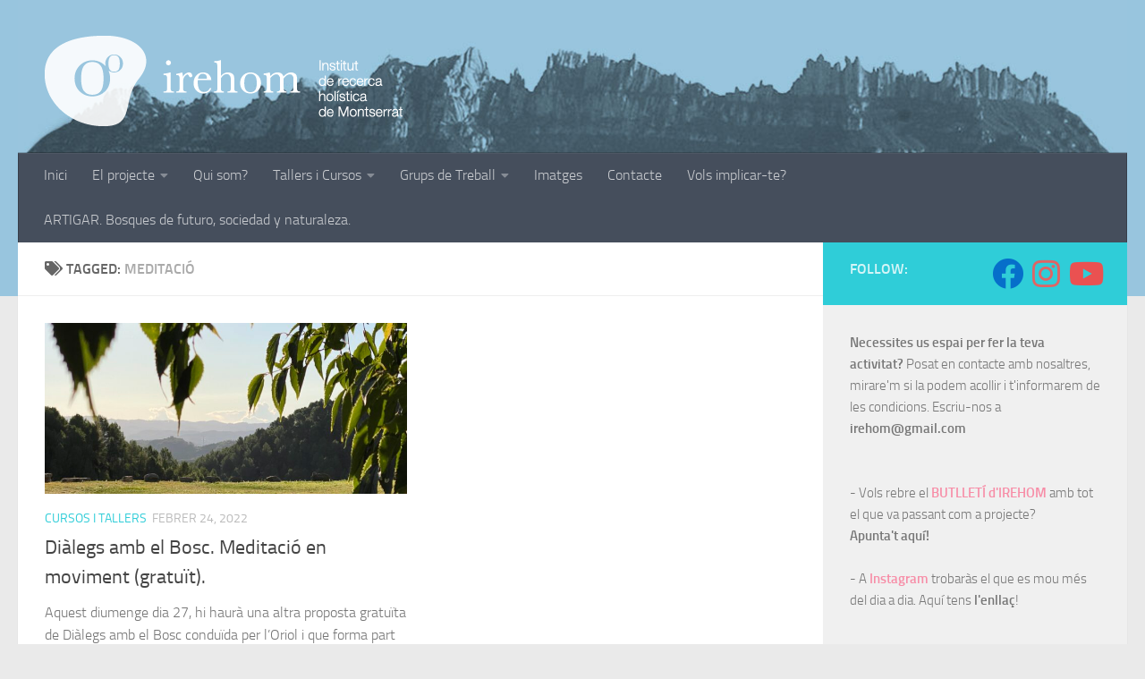

--- FILE ---
content_type: text/html; charset=UTF-8
request_url: https://irehom.org/tag/meditacio/
body_size: 15664
content:
<!DOCTYPE html>
<html class="no-js" lang="ca">
<head>
  <meta charset="UTF-8">
  <meta name="viewport" content="width=device-width, initial-scale=1.0">
  <link rel="profile" href="https://gmpg.org/xfn/11" />
  <link rel="pingback" href="https://irehom.org/xmlrpc.php">

  <title>meditació &#8211; Irehom</title>
<meta name='robots' content='max-image-preview:large' />
<script>document.documentElement.className = document.documentElement.className.replace("no-js","js");</script>
<link rel="alternate" type="application/rss+xml" title="Irehom &raquo; Canal d&#039;informació" href="https://irehom.org/feed/" />
<link rel="alternate" type="application/rss+xml" title="Irehom &raquo; meditació Canal de les etiquetes" href="https://irehom.org/tag/meditacio/feed/" />
<style id='wp-img-auto-sizes-contain-inline-css'>
img:is([sizes=auto i],[sizes^="auto," i]){contain-intrinsic-size:3000px 1500px}
/*# sourceURL=wp-img-auto-sizes-contain-inline-css */
</style>
<style id='wp-emoji-styles-inline-css'>

	img.wp-smiley, img.emoji {
		display: inline !important;
		border: none !important;
		box-shadow: none !important;
		height: 1em !important;
		width: 1em !important;
		margin: 0 0.07em !important;
		vertical-align: -0.1em !important;
		background: none !important;
		padding: 0 !important;
	}
/*# sourceURL=wp-emoji-styles-inline-css */
</style>
<style id='wp-block-library-inline-css'>
:root{--wp-block-synced-color:#7a00df;--wp-block-synced-color--rgb:122,0,223;--wp-bound-block-color:var(--wp-block-synced-color);--wp-editor-canvas-background:#ddd;--wp-admin-theme-color:#007cba;--wp-admin-theme-color--rgb:0,124,186;--wp-admin-theme-color-darker-10:#006ba1;--wp-admin-theme-color-darker-10--rgb:0,107,160.5;--wp-admin-theme-color-darker-20:#005a87;--wp-admin-theme-color-darker-20--rgb:0,90,135;--wp-admin-border-width-focus:2px}@media (min-resolution:192dpi){:root{--wp-admin-border-width-focus:1.5px}}.wp-element-button{cursor:pointer}:root .has-very-light-gray-background-color{background-color:#eee}:root .has-very-dark-gray-background-color{background-color:#313131}:root .has-very-light-gray-color{color:#eee}:root .has-very-dark-gray-color{color:#313131}:root .has-vivid-green-cyan-to-vivid-cyan-blue-gradient-background{background:linear-gradient(135deg,#00d084,#0693e3)}:root .has-purple-crush-gradient-background{background:linear-gradient(135deg,#34e2e4,#4721fb 50%,#ab1dfe)}:root .has-hazy-dawn-gradient-background{background:linear-gradient(135deg,#faaca8,#dad0ec)}:root .has-subdued-olive-gradient-background{background:linear-gradient(135deg,#fafae1,#67a671)}:root .has-atomic-cream-gradient-background{background:linear-gradient(135deg,#fdd79a,#004a59)}:root .has-nightshade-gradient-background{background:linear-gradient(135deg,#330968,#31cdcf)}:root .has-midnight-gradient-background{background:linear-gradient(135deg,#020381,#2874fc)}:root{--wp--preset--font-size--normal:16px;--wp--preset--font-size--huge:42px}.has-regular-font-size{font-size:1em}.has-larger-font-size{font-size:2.625em}.has-normal-font-size{font-size:var(--wp--preset--font-size--normal)}.has-huge-font-size{font-size:var(--wp--preset--font-size--huge)}.has-text-align-center{text-align:center}.has-text-align-left{text-align:left}.has-text-align-right{text-align:right}.has-fit-text{white-space:nowrap!important}#end-resizable-editor-section{display:none}.aligncenter{clear:both}.items-justified-left{justify-content:flex-start}.items-justified-center{justify-content:center}.items-justified-right{justify-content:flex-end}.items-justified-space-between{justify-content:space-between}.screen-reader-text{border:0;clip-path:inset(50%);height:1px;margin:-1px;overflow:hidden;padding:0;position:absolute;width:1px;word-wrap:normal!important}.screen-reader-text:focus{background-color:#ddd;clip-path:none;color:#444;display:block;font-size:1em;height:auto;left:5px;line-height:normal;padding:15px 23px 14px;text-decoration:none;top:5px;width:auto;z-index:100000}html :where(.has-border-color){border-style:solid}html :where([style*=border-top-color]){border-top-style:solid}html :where([style*=border-right-color]){border-right-style:solid}html :where([style*=border-bottom-color]){border-bottom-style:solid}html :where([style*=border-left-color]){border-left-style:solid}html :where([style*=border-width]){border-style:solid}html :where([style*=border-top-width]){border-top-style:solid}html :where([style*=border-right-width]){border-right-style:solid}html :where([style*=border-bottom-width]){border-bottom-style:solid}html :where([style*=border-left-width]){border-left-style:solid}html :where(img[class*=wp-image-]){height:auto;max-width:100%}:where(figure){margin:0 0 1em}html :where(.is-position-sticky){--wp-admin--admin-bar--position-offset:var(--wp-admin--admin-bar--height,0px)}@media screen and (max-width:600px){html :where(.is-position-sticky){--wp-admin--admin-bar--position-offset:0px}}

/*# sourceURL=wp-block-library-inline-css */
</style><style id='wp-block-heading-inline-css'>
h1:where(.wp-block-heading).has-background,h2:where(.wp-block-heading).has-background,h3:where(.wp-block-heading).has-background,h4:where(.wp-block-heading).has-background,h5:where(.wp-block-heading).has-background,h6:where(.wp-block-heading).has-background{padding:1.25em 2.375em}h1.has-text-align-left[style*=writing-mode]:where([style*=vertical-lr]),h1.has-text-align-right[style*=writing-mode]:where([style*=vertical-rl]),h2.has-text-align-left[style*=writing-mode]:where([style*=vertical-lr]),h2.has-text-align-right[style*=writing-mode]:where([style*=vertical-rl]),h3.has-text-align-left[style*=writing-mode]:where([style*=vertical-lr]),h3.has-text-align-right[style*=writing-mode]:where([style*=vertical-rl]),h4.has-text-align-left[style*=writing-mode]:where([style*=vertical-lr]),h4.has-text-align-right[style*=writing-mode]:where([style*=vertical-rl]),h5.has-text-align-left[style*=writing-mode]:where([style*=vertical-lr]),h5.has-text-align-right[style*=writing-mode]:where([style*=vertical-rl]),h6.has-text-align-left[style*=writing-mode]:where([style*=vertical-lr]),h6.has-text-align-right[style*=writing-mode]:where([style*=vertical-rl]){rotate:180deg}
/*# sourceURL=https://irehom.org/wp-includes/blocks/heading/style.min.css */
</style>
<style id='wp-block-image-inline-css'>
.wp-block-image>a,.wp-block-image>figure>a{display:inline-block}.wp-block-image img{box-sizing:border-box;height:auto;max-width:100%;vertical-align:bottom}@media not (prefers-reduced-motion){.wp-block-image img.hide{visibility:hidden}.wp-block-image img.show{animation:show-content-image .4s}}.wp-block-image[style*=border-radius] img,.wp-block-image[style*=border-radius]>a{border-radius:inherit}.wp-block-image.has-custom-border img{box-sizing:border-box}.wp-block-image.aligncenter{text-align:center}.wp-block-image.alignfull>a,.wp-block-image.alignwide>a{width:100%}.wp-block-image.alignfull img,.wp-block-image.alignwide img{height:auto;width:100%}.wp-block-image .aligncenter,.wp-block-image .alignleft,.wp-block-image .alignright,.wp-block-image.aligncenter,.wp-block-image.alignleft,.wp-block-image.alignright{display:table}.wp-block-image .aligncenter>figcaption,.wp-block-image .alignleft>figcaption,.wp-block-image .alignright>figcaption,.wp-block-image.aligncenter>figcaption,.wp-block-image.alignleft>figcaption,.wp-block-image.alignright>figcaption{caption-side:bottom;display:table-caption}.wp-block-image .alignleft{float:left;margin:.5em 1em .5em 0}.wp-block-image .alignright{float:right;margin:.5em 0 .5em 1em}.wp-block-image .aligncenter{margin-left:auto;margin-right:auto}.wp-block-image :where(figcaption){margin-bottom:1em;margin-top:.5em}.wp-block-image.is-style-circle-mask img{border-radius:9999px}@supports ((-webkit-mask-image:none) or (mask-image:none)) or (-webkit-mask-image:none){.wp-block-image.is-style-circle-mask img{border-radius:0;-webkit-mask-image:url('data:image/svg+xml;utf8,<svg viewBox="0 0 100 100" xmlns="http://www.w3.org/2000/svg"><circle cx="50" cy="50" r="50"/></svg>');mask-image:url('data:image/svg+xml;utf8,<svg viewBox="0 0 100 100" xmlns="http://www.w3.org/2000/svg"><circle cx="50" cy="50" r="50"/></svg>');mask-mode:alpha;-webkit-mask-position:center;mask-position:center;-webkit-mask-repeat:no-repeat;mask-repeat:no-repeat;-webkit-mask-size:contain;mask-size:contain}}:root :where(.wp-block-image.is-style-rounded img,.wp-block-image .is-style-rounded img){border-radius:9999px}.wp-block-image figure{margin:0}.wp-lightbox-container{display:flex;flex-direction:column;position:relative}.wp-lightbox-container img{cursor:zoom-in}.wp-lightbox-container img:hover+button{opacity:1}.wp-lightbox-container button{align-items:center;backdrop-filter:blur(16px) saturate(180%);background-color:#5a5a5a40;border:none;border-radius:4px;cursor:zoom-in;display:flex;height:20px;justify-content:center;opacity:0;padding:0;position:absolute;right:16px;text-align:center;top:16px;width:20px;z-index:100}@media not (prefers-reduced-motion){.wp-lightbox-container button{transition:opacity .2s ease}}.wp-lightbox-container button:focus-visible{outline:3px auto #5a5a5a40;outline:3px auto -webkit-focus-ring-color;outline-offset:3px}.wp-lightbox-container button:hover{cursor:pointer;opacity:1}.wp-lightbox-container button:focus{opacity:1}.wp-lightbox-container button:focus,.wp-lightbox-container button:hover,.wp-lightbox-container button:not(:hover):not(:active):not(.has-background){background-color:#5a5a5a40;border:none}.wp-lightbox-overlay{box-sizing:border-box;cursor:zoom-out;height:100vh;left:0;overflow:hidden;position:fixed;top:0;visibility:hidden;width:100%;z-index:100000}.wp-lightbox-overlay .close-button{align-items:center;cursor:pointer;display:flex;justify-content:center;min-height:40px;min-width:40px;padding:0;position:absolute;right:calc(env(safe-area-inset-right) + 16px);top:calc(env(safe-area-inset-top) + 16px);z-index:5000000}.wp-lightbox-overlay .close-button:focus,.wp-lightbox-overlay .close-button:hover,.wp-lightbox-overlay .close-button:not(:hover):not(:active):not(.has-background){background:none;border:none}.wp-lightbox-overlay .lightbox-image-container{height:var(--wp--lightbox-container-height);left:50%;overflow:hidden;position:absolute;top:50%;transform:translate(-50%,-50%);transform-origin:top left;width:var(--wp--lightbox-container-width);z-index:9999999999}.wp-lightbox-overlay .wp-block-image{align-items:center;box-sizing:border-box;display:flex;height:100%;justify-content:center;margin:0;position:relative;transform-origin:0 0;width:100%;z-index:3000000}.wp-lightbox-overlay .wp-block-image img{height:var(--wp--lightbox-image-height);min-height:var(--wp--lightbox-image-height);min-width:var(--wp--lightbox-image-width);width:var(--wp--lightbox-image-width)}.wp-lightbox-overlay .wp-block-image figcaption{display:none}.wp-lightbox-overlay button{background:none;border:none}.wp-lightbox-overlay .scrim{background-color:#fff;height:100%;opacity:.9;position:absolute;width:100%;z-index:2000000}.wp-lightbox-overlay.active{visibility:visible}@media not (prefers-reduced-motion){.wp-lightbox-overlay.active{animation:turn-on-visibility .25s both}.wp-lightbox-overlay.active img{animation:turn-on-visibility .35s both}.wp-lightbox-overlay.show-closing-animation:not(.active){animation:turn-off-visibility .35s both}.wp-lightbox-overlay.show-closing-animation:not(.active) img{animation:turn-off-visibility .25s both}.wp-lightbox-overlay.zoom.active{animation:none;opacity:1;visibility:visible}.wp-lightbox-overlay.zoom.active .lightbox-image-container{animation:lightbox-zoom-in .4s}.wp-lightbox-overlay.zoom.active .lightbox-image-container img{animation:none}.wp-lightbox-overlay.zoom.active .scrim{animation:turn-on-visibility .4s forwards}.wp-lightbox-overlay.zoom.show-closing-animation:not(.active){animation:none}.wp-lightbox-overlay.zoom.show-closing-animation:not(.active) .lightbox-image-container{animation:lightbox-zoom-out .4s}.wp-lightbox-overlay.zoom.show-closing-animation:not(.active) .lightbox-image-container img{animation:none}.wp-lightbox-overlay.zoom.show-closing-animation:not(.active) .scrim{animation:turn-off-visibility .4s forwards}}@keyframes show-content-image{0%{visibility:hidden}99%{visibility:hidden}to{visibility:visible}}@keyframes turn-on-visibility{0%{opacity:0}to{opacity:1}}@keyframes turn-off-visibility{0%{opacity:1;visibility:visible}99%{opacity:0;visibility:visible}to{opacity:0;visibility:hidden}}@keyframes lightbox-zoom-in{0%{transform:translate(calc((-100vw + var(--wp--lightbox-scrollbar-width))/2 + var(--wp--lightbox-initial-left-position)),calc(-50vh + var(--wp--lightbox-initial-top-position))) scale(var(--wp--lightbox-scale))}to{transform:translate(-50%,-50%) scale(1)}}@keyframes lightbox-zoom-out{0%{transform:translate(-50%,-50%) scale(1);visibility:visible}99%{visibility:visible}to{transform:translate(calc((-100vw + var(--wp--lightbox-scrollbar-width))/2 + var(--wp--lightbox-initial-left-position)),calc(-50vh + var(--wp--lightbox-initial-top-position))) scale(var(--wp--lightbox-scale));visibility:hidden}}
/*# sourceURL=https://irehom.org/wp-includes/blocks/image/style.min.css */
</style>
<style id='wp-block-list-inline-css'>
ol,ul{box-sizing:border-box}:root :where(.wp-block-list.has-background){padding:1.25em 2.375em}
/*# sourceURL=https://irehom.org/wp-includes/blocks/list/style.min.css */
</style>
<style id='wp-block-paragraph-inline-css'>
.is-small-text{font-size:.875em}.is-regular-text{font-size:1em}.is-large-text{font-size:2.25em}.is-larger-text{font-size:3em}.has-drop-cap:not(:focus):first-letter{float:left;font-size:8.4em;font-style:normal;font-weight:100;line-height:.68;margin:.05em .1em 0 0;text-transform:uppercase}body.rtl .has-drop-cap:not(:focus):first-letter{float:none;margin-left:.1em}p.has-drop-cap.has-background{overflow:hidden}:root :where(p.has-background){padding:1.25em 2.375em}:where(p.has-text-color:not(.has-link-color)) a{color:inherit}p.has-text-align-left[style*="writing-mode:vertical-lr"],p.has-text-align-right[style*="writing-mode:vertical-rl"]{rotate:180deg}
/*# sourceURL=https://irehom.org/wp-includes/blocks/paragraph/style.min.css */
</style>
<style id='global-styles-inline-css'>
:root{--wp--preset--aspect-ratio--square: 1;--wp--preset--aspect-ratio--4-3: 4/3;--wp--preset--aspect-ratio--3-4: 3/4;--wp--preset--aspect-ratio--3-2: 3/2;--wp--preset--aspect-ratio--2-3: 2/3;--wp--preset--aspect-ratio--16-9: 16/9;--wp--preset--aspect-ratio--9-16: 9/16;--wp--preset--color--black: #000000;--wp--preset--color--cyan-bluish-gray: #abb8c3;--wp--preset--color--white: #ffffff;--wp--preset--color--pale-pink: #f78da7;--wp--preset--color--vivid-red: #cf2e2e;--wp--preset--color--luminous-vivid-orange: #ff6900;--wp--preset--color--luminous-vivid-amber: #fcb900;--wp--preset--color--light-green-cyan: #7bdcb5;--wp--preset--color--vivid-green-cyan: #00d084;--wp--preset--color--pale-cyan-blue: #8ed1fc;--wp--preset--color--vivid-cyan-blue: #0693e3;--wp--preset--color--vivid-purple: #9b51e0;--wp--preset--gradient--vivid-cyan-blue-to-vivid-purple: linear-gradient(135deg,rgb(6,147,227) 0%,rgb(155,81,224) 100%);--wp--preset--gradient--light-green-cyan-to-vivid-green-cyan: linear-gradient(135deg,rgb(122,220,180) 0%,rgb(0,208,130) 100%);--wp--preset--gradient--luminous-vivid-amber-to-luminous-vivid-orange: linear-gradient(135deg,rgb(252,185,0) 0%,rgb(255,105,0) 100%);--wp--preset--gradient--luminous-vivid-orange-to-vivid-red: linear-gradient(135deg,rgb(255,105,0) 0%,rgb(207,46,46) 100%);--wp--preset--gradient--very-light-gray-to-cyan-bluish-gray: linear-gradient(135deg,rgb(238,238,238) 0%,rgb(169,184,195) 100%);--wp--preset--gradient--cool-to-warm-spectrum: linear-gradient(135deg,rgb(74,234,220) 0%,rgb(151,120,209) 20%,rgb(207,42,186) 40%,rgb(238,44,130) 60%,rgb(251,105,98) 80%,rgb(254,248,76) 100%);--wp--preset--gradient--blush-light-purple: linear-gradient(135deg,rgb(255,206,236) 0%,rgb(152,150,240) 100%);--wp--preset--gradient--blush-bordeaux: linear-gradient(135deg,rgb(254,205,165) 0%,rgb(254,45,45) 50%,rgb(107,0,62) 100%);--wp--preset--gradient--luminous-dusk: linear-gradient(135deg,rgb(255,203,112) 0%,rgb(199,81,192) 50%,rgb(65,88,208) 100%);--wp--preset--gradient--pale-ocean: linear-gradient(135deg,rgb(255,245,203) 0%,rgb(182,227,212) 50%,rgb(51,167,181) 100%);--wp--preset--gradient--electric-grass: linear-gradient(135deg,rgb(202,248,128) 0%,rgb(113,206,126) 100%);--wp--preset--gradient--midnight: linear-gradient(135deg,rgb(2,3,129) 0%,rgb(40,116,252) 100%);--wp--preset--font-size--small: 13px;--wp--preset--font-size--medium: 20px;--wp--preset--font-size--large: 36px;--wp--preset--font-size--x-large: 42px;--wp--preset--spacing--20: 0.44rem;--wp--preset--spacing--30: 0.67rem;--wp--preset--spacing--40: 1rem;--wp--preset--spacing--50: 1.5rem;--wp--preset--spacing--60: 2.25rem;--wp--preset--spacing--70: 3.38rem;--wp--preset--spacing--80: 5.06rem;--wp--preset--shadow--natural: 6px 6px 9px rgba(0, 0, 0, 0.2);--wp--preset--shadow--deep: 12px 12px 50px rgba(0, 0, 0, 0.4);--wp--preset--shadow--sharp: 6px 6px 0px rgba(0, 0, 0, 0.2);--wp--preset--shadow--outlined: 6px 6px 0px -3px rgb(255, 255, 255), 6px 6px rgb(0, 0, 0);--wp--preset--shadow--crisp: 6px 6px 0px rgb(0, 0, 0);}:where(.is-layout-flex){gap: 0.5em;}:where(.is-layout-grid){gap: 0.5em;}body .is-layout-flex{display: flex;}.is-layout-flex{flex-wrap: wrap;align-items: center;}.is-layout-flex > :is(*, div){margin: 0;}body .is-layout-grid{display: grid;}.is-layout-grid > :is(*, div){margin: 0;}:where(.wp-block-columns.is-layout-flex){gap: 2em;}:where(.wp-block-columns.is-layout-grid){gap: 2em;}:where(.wp-block-post-template.is-layout-flex){gap: 1.25em;}:where(.wp-block-post-template.is-layout-grid){gap: 1.25em;}.has-black-color{color: var(--wp--preset--color--black) !important;}.has-cyan-bluish-gray-color{color: var(--wp--preset--color--cyan-bluish-gray) !important;}.has-white-color{color: var(--wp--preset--color--white) !important;}.has-pale-pink-color{color: var(--wp--preset--color--pale-pink) !important;}.has-vivid-red-color{color: var(--wp--preset--color--vivid-red) !important;}.has-luminous-vivid-orange-color{color: var(--wp--preset--color--luminous-vivid-orange) !important;}.has-luminous-vivid-amber-color{color: var(--wp--preset--color--luminous-vivid-amber) !important;}.has-light-green-cyan-color{color: var(--wp--preset--color--light-green-cyan) !important;}.has-vivid-green-cyan-color{color: var(--wp--preset--color--vivid-green-cyan) !important;}.has-pale-cyan-blue-color{color: var(--wp--preset--color--pale-cyan-blue) !important;}.has-vivid-cyan-blue-color{color: var(--wp--preset--color--vivid-cyan-blue) !important;}.has-vivid-purple-color{color: var(--wp--preset--color--vivid-purple) !important;}.has-black-background-color{background-color: var(--wp--preset--color--black) !important;}.has-cyan-bluish-gray-background-color{background-color: var(--wp--preset--color--cyan-bluish-gray) !important;}.has-white-background-color{background-color: var(--wp--preset--color--white) !important;}.has-pale-pink-background-color{background-color: var(--wp--preset--color--pale-pink) !important;}.has-vivid-red-background-color{background-color: var(--wp--preset--color--vivid-red) !important;}.has-luminous-vivid-orange-background-color{background-color: var(--wp--preset--color--luminous-vivid-orange) !important;}.has-luminous-vivid-amber-background-color{background-color: var(--wp--preset--color--luminous-vivid-amber) !important;}.has-light-green-cyan-background-color{background-color: var(--wp--preset--color--light-green-cyan) !important;}.has-vivid-green-cyan-background-color{background-color: var(--wp--preset--color--vivid-green-cyan) !important;}.has-pale-cyan-blue-background-color{background-color: var(--wp--preset--color--pale-cyan-blue) !important;}.has-vivid-cyan-blue-background-color{background-color: var(--wp--preset--color--vivid-cyan-blue) !important;}.has-vivid-purple-background-color{background-color: var(--wp--preset--color--vivid-purple) !important;}.has-black-border-color{border-color: var(--wp--preset--color--black) !important;}.has-cyan-bluish-gray-border-color{border-color: var(--wp--preset--color--cyan-bluish-gray) !important;}.has-white-border-color{border-color: var(--wp--preset--color--white) !important;}.has-pale-pink-border-color{border-color: var(--wp--preset--color--pale-pink) !important;}.has-vivid-red-border-color{border-color: var(--wp--preset--color--vivid-red) !important;}.has-luminous-vivid-orange-border-color{border-color: var(--wp--preset--color--luminous-vivid-orange) !important;}.has-luminous-vivid-amber-border-color{border-color: var(--wp--preset--color--luminous-vivid-amber) !important;}.has-light-green-cyan-border-color{border-color: var(--wp--preset--color--light-green-cyan) !important;}.has-vivid-green-cyan-border-color{border-color: var(--wp--preset--color--vivid-green-cyan) !important;}.has-pale-cyan-blue-border-color{border-color: var(--wp--preset--color--pale-cyan-blue) !important;}.has-vivid-cyan-blue-border-color{border-color: var(--wp--preset--color--vivid-cyan-blue) !important;}.has-vivid-purple-border-color{border-color: var(--wp--preset--color--vivid-purple) !important;}.has-vivid-cyan-blue-to-vivid-purple-gradient-background{background: var(--wp--preset--gradient--vivid-cyan-blue-to-vivid-purple) !important;}.has-light-green-cyan-to-vivid-green-cyan-gradient-background{background: var(--wp--preset--gradient--light-green-cyan-to-vivid-green-cyan) !important;}.has-luminous-vivid-amber-to-luminous-vivid-orange-gradient-background{background: var(--wp--preset--gradient--luminous-vivid-amber-to-luminous-vivid-orange) !important;}.has-luminous-vivid-orange-to-vivid-red-gradient-background{background: var(--wp--preset--gradient--luminous-vivid-orange-to-vivid-red) !important;}.has-very-light-gray-to-cyan-bluish-gray-gradient-background{background: var(--wp--preset--gradient--very-light-gray-to-cyan-bluish-gray) !important;}.has-cool-to-warm-spectrum-gradient-background{background: var(--wp--preset--gradient--cool-to-warm-spectrum) !important;}.has-blush-light-purple-gradient-background{background: var(--wp--preset--gradient--blush-light-purple) !important;}.has-blush-bordeaux-gradient-background{background: var(--wp--preset--gradient--blush-bordeaux) !important;}.has-luminous-dusk-gradient-background{background: var(--wp--preset--gradient--luminous-dusk) !important;}.has-pale-ocean-gradient-background{background: var(--wp--preset--gradient--pale-ocean) !important;}.has-electric-grass-gradient-background{background: var(--wp--preset--gradient--electric-grass) !important;}.has-midnight-gradient-background{background: var(--wp--preset--gradient--midnight) !important;}.has-small-font-size{font-size: var(--wp--preset--font-size--small) !important;}.has-medium-font-size{font-size: var(--wp--preset--font-size--medium) !important;}.has-large-font-size{font-size: var(--wp--preset--font-size--large) !important;}.has-x-large-font-size{font-size: var(--wp--preset--font-size--x-large) !important;}
/*# sourceURL=global-styles-inline-css */
</style>

<style id='classic-theme-styles-inline-css'>
/*! This file is auto-generated */
.wp-block-button__link{color:#fff;background-color:#32373c;border-radius:9999px;box-shadow:none;text-decoration:none;padding:calc(.667em + 2px) calc(1.333em + 2px);font-size:1.125em}.wp-block-file__button{background:#32373c;color:#fff;text-decoration:none}
/*# sourceURL=/wp-includes/css/classic-themes.min.css */
</style>
<link rel='stylesheet' id='responsive-lightbox-swipebox-css' href='https://irehom.org/wp-content/plugins/responsive-lightbox/assets/swipebox/swipebox.min.css?ver=1.5.2' media='all' />
<link rel='stylesheet' id='hueman-main-style-css' href='https://irehom.org/wp-content/themes/hueman/assets/front/css/main.min.css?ver=3.7.23' media='all' />
<style id='hueman-main-style-inline-css'>
body { font-size:1.00rem; }@media only screen and (min-width: 720px) {
        .nav > li { font-size:1.00rem; }
      }::selection { background-color: #2fcdd8; }
::-moz-selection { background-color: #2fcdd8; }a,a>span.hu-external::after,.themeform label .required,#flexslider-featured .flex-direction-nav .flex-next:hover,#flexslider-featured .flex-direction-nav .flex-prev:hover,.post-hover:hover .post-title a,.post-title a:hover,.sidebar.s1 .post-nav li a:hover i,.content .post-nav li a:hover i,.post-related a:hover,.sidebar.s1 .widget_rss ul li a,#footer .widget_rss ul li a,.sidebar.s1 .widget_calendar a,#footer .widget_calendar a,.sidebar.s1 .alx-tab .tab-item-category a,.sidebar.s1 .alx-posts .post-item-category a,.sidebar.s1 .alx-tab li:hover .tab-item-title a,.sidebar.s1 .alx-tab li:hover .tab-item-comment a,.sidebar.s1 .alx-posts li:hover .post-item-title a,#footer .alx-tab .tab-item-category a,#footer .alx-posts .post-item-category a,#footer .alx-tab li:hover .tab-item-title a,#footer .alx-tab li:hover .tab-item-comment a,#footer .alx-posts li:hover .post-item-title a,.comment-tabs li.active a,.comment-awaiting-moderation,.child-menu a:hover,.child-menu .current_page_item > a,.wp-pagenavi a{ color: #2fcdd8; }input[type="submit"],.themeform button[type="submit"],.sidebar.s1 .sidebar-top,.sidebar.s1 .sidebar-toggle,#flexslider-featured .flex-control-nav li a.flex-active,.post-tags a:hover,.sidebar.s1 .widget_calendar caption,#footer .widget_calendar caption,.author-bio .bio-avatar:after,.commentlist li.bypostauthor > .comment-body:after,.commentlist li.comment-author-admin > .comment-body:after{ background-color: #2fcdd8; }.post-format .format-container { border-color: #2fcdd8; }.sidebar.s1 .alx-tabs-nav li.active a,#footer .alx-tabs-nav li.active a,.comment-tabs li.active a,.wp-pagenavi a:hover,.wp-pagenavi a:active,.wp-pagenavi span.current{ border-bottom-color: #2fcdd8!important; }.sidebar.s2 .post-nav li a:hover i,
.sidebar.s2 .widget_rss ul li a,
.sidebar.s2 .widget_calendar a,
.sidebar.s2 .alx-tab .tab-item-category a,
.sidebar.s2 .alx-posts .post-item-category a,
.sidebar.s2 .alx-tab li:hover .tab-item-title a,
.sidebar.s2 .alx-tab li:hover .tab-item-comment a,
.sidebar.s2 .alx-posts li:hover .post-item-title a { color: #2791ce; }
.sidebar.s2 .sidebar-top,.sidebar.s2 .sidebar-toggle,.post-comments,.jp-play-bar,.jp-volume-bar-value,.sidebar.s2 .widget_calendar caption{ background-color: #2791ce; }.sidebar.s2 .alx-tabs-nav li.active a { border-bottom-color: #2791ce; }
.post-comments::before { border-right-color: #2791ce; }
      #header { background-color: #98c5de; }
@media only screen and (min-width: 720px) {
  #nav-header .nav ul { background-color: #98c5de; }
}
        .is-scrolled #header #nav-mobile { background-color: #454e5c; background-color: rgba(69,78,92,0.90) }.site-title a img { max-height: 101px; }body { background-color: #eaeaea; }
/*# sourceURL=hueman-main-style-inline-css */
</style>
<link rel='stylesheet' id='hueman-font-awesome-css' href='https://irehom.org/wp-content/themes/hueman/assets/front/css/font-awesome.min.css?ver=3.7.23' media='all' />
<script id="nb-jquery" src="https://irehom.org/wp-includes/js/jquery/jquery.min.js?ver=3.7.1" id="jquery-core-js"></script>
<script src="https://irehom.org/wp-includes/js/jquery/jquery-migrate.min.js?ver=3.4.1" id="jquery-migrate-js"></script>
<script src="https://irehom.org/wp-content/plugins/responsive-lightbox/assets/dompurify/purify.min.js?ver=3.3.1" id="dompurify-js"></script>
<script id="responsive-lightbox-sanitizer-js-before">
window.RLG = window.RLG || {}; window.RLG.sanitizeAllowedHosts = ["youtube.com","www.youtube.com","youtu.be","vimeo.com","player.vimeo.com"];
//# sourceURL=responsive-lightbox-sanitizer-js-before
</script>
<script src="https://irehom.org/wp-content/plugins/responsive-lightbox/js/sanitizer.js?ver=2.6.1" id="responsive-lightbox-sanitizer-js"></script>
<script src="https://irehom.org/wp-content/plugins/responsive-lightbox/assets/swipebox/jquery.swipebox.min.js?ver=1.5.2" id="responsive-lightbox-swipebox-js"></script>
<script src="https://irehom.org/wp-includes/js/underscore.min.js?ver=1.13.7" id="underscore-js"></script>
<script src="https://irehom.org/wp-content/plugins/responsive-lightbox/assets/infinitescroll/infinite-scroll.pkgd.min.js?ver=4.0.1" id="responsive-lightbox-infinite-scroll-js"></script>
<script id="responsive-lightbox-js-before">
var rlArgs = {"script":"swipebox","selector":"lightbox","customEvents":"","activeGalleries":true,"animation":true,"hideCloseButtonOnMobile":false,"removeBarsOnMobile":false,"hideBars":true,"hideBarsDelay":5000,"videoMaxWidth":1080,"useSVG":true,"loopAtEnd":false,"woocommerce_gallery":false,"ajaxurl":"https:\/\/irehom.org\/wp-admin\/admin-ajax.php","nonce":"2d8d6c68ed","preview":false,"postId":3070,"scriptExtension":false};

//# sourceURL=responsive-lightbox-js-before
</script>
<script src="https://irehom.org/wp-content/plugins/responsive-lightbox/js/front.js?ver=2.6.1" id="responsive-lightbox-js"></script>
<link rel="https://api.w.org/" href="https://irehom.org/wp-json/" /><link rel="alternate" title="JSON" type="application/json" href="https://irehom.org/wp-json/wp/v2/tags/23" /><link rel="EditURI" type="application/rsd+xml" title="RSD" href="https://irehom.org/xmlrpc.php?rsd" />
<meta name="generator" content="WordPress 6.9" />
    <link rel="preload" as="font" type="font/woff2" href="https://irehom.org/wp-content/themes/hueman/assets/front/webfonts/fa-brands-400.woff2?v=5.15.2" crossorigin="anonymous"/>
    <link rel="preload" as="font" type="font/woff2" href="https://irehom.org/wp-content/themes/hueman/assets/front/webfonts/fa-regular-400.woff2?v=5.15.2" crossorigin="anonymous"/>
    <link rel="preload" as="font" type="font/woff2" href="https://irehom.org/wp-content/themes/hueman/assets/front/webfonts/fa-solid-900.woff2?v=5.15.2" crossorigin="anonymous"/>
  <link rel="preload" as="font" type="font/woff" href="https://irehom.org/wp-content/themes/hueman/assets/front/fonts/titillium-light-webfont.woff" crossorigin="anonymous"/>
<link rel="preload" as="font" type="font/woff" href="https://irehom.org/wp-content/themes/hueman/assets/front/fonts/titillium-lightitalic-webfont.woff" crossorigin="anonymous"/>
<link rel="preload" as="font" type="font/woff" href="https://irehom.org/wp-content/themes/hueman/assets/front/fonts/titillium-regular-webfont.woff" crossorigin="anonymous"/>
<link rel="preload" as="font" type="font/woff" href="https://irehom.org/wp-content/themes/hueman/assets/front/fonts/titillium-regularitalic-webfont.woff" crossorigin="anonymous"/>
<link rel="preload" as="font" type="font/woff" href="https://irehom.org/wp-content/themes/hueman/assets/front/fonts/titillium-semibold-webfont.woff" crossorigin="anonymous"/>
<style>
  /*  base : fonts
/* ------------------------------------ */
body { font-family: "Titillium", Arial, sans-serif; }
@font-face {
  font-family: 'Titillium';
  src: url('https://irehom.org/wp-content/themes/hueman/assets/front/fonts/titillium-light-webfont.eot');
  src: url('https://irehom.org/wp-content/themes/hueman/assets/front/fonts/titillium-light-webfont.svg#titillium-light-webfont') format('svg'),
     url('https://irehom.org/wp-content/themes/hueman/assets/front/fonts/titillium-light-webfont.eot?#iefix') format('embedded-opentype'),
     url('https://irehom.org/wp-content/themes/hueman/assets/front/fonts/titillium-light-webfont.woff') format('woff'),
     url('https://irehom.org/wp-content/themes/hueman/assets/front/fonts/titillium-light-webfont.ttf') format('truetype');
  font-weight: 300;
  font-style: normal;
}
@font-face {
  font-family: 'Titillium';
  src: url('https://irehom.org/wp-content/themes/hueman/assets/front/fonts/titillium-lightitalic-webfont.eot');
  src: url('https://irehom.org/wp-content/themes/hueman/assets/front/fonts/titillium-lightitalic-webfont.svg#titillium-lightitalic-webfont') format('svg'),
     url('https://irehom.org/wp-content/themes/hueman/assets/front/fonts/titillium-lightitalic-webfont.eot?#iefix') format('embedded-opentype'),
     url('https://irehom.org/wp-content/themes/hueman/assets/front/fonts/titillium-lightitalic-webfont.woff') format('woff'),
     url('https://irehom.org/wp-content/themes/hueman/assets/front/fonts/titillium-lightitalic-webfont.ttf') format('truetype');
  font-weight: 300;
  font-style: italic;
}
@font-face {
  font-family: 'Titillium';
  src: url('https://irehom.org/wp-content/themes/hueman/assets/front/fonts/titillium-regular-webfont.eot');
  src: url('https://irehom.org/wp-content/themes/hueman/assets/front/fonts/titillium-regular-webfont.svg#titillium-regular-webfont') format('svg'),
     url('https://irehom.org/wp-content/themes/hueman/assets/front/fonts/titillium-regular-webfont.eot?#iefix') format('embedded-opentype'),
     url('https://irehom.org/wp-content/themes/hueman/assets/front/fonts/titillium-regular-webfont.woff') format('woff'),
     url('https://irehom.org/wp-content/themes/hueman/assets/front/fonts/titillium-regular-webfont.ttf') format('truetype');
  font-weight: 400;
  font-style: normal;
}
@font-face {
  font-family: 'Titillium';
  src: url('https://irehom.org/wp-content/themes/hueman/assets/front/fonts/titillium-regularitalic-webfont.eot');
  src: url('https://irehom.org/wp-content/themes/hueman/assets/front/fonts/titillium-regularitalic-webfont.svg#titillium-regular-webfont') format('svg'),
     url('https://irehom.org/wp-content/themes/hueman/assets/front/fonts/titillium-regularitalic-webfont.eot?#iefix') format('embedded-opentype'),
     url('https://irehom.org/wp-content/themes/hueman/assets/front/fonts/titillium-regularitalic-webfont.woff') format('woff'),
     url('https://irehom.org/wp-content/themes/hueman/assets/front/fonts/titillium-regularitalic-webfont.ttf') format('truetype');
  font-weight: 400;
  font-style: italic;
}
@font-face {
    font-family: 'Titillium';
    src: url('https://irehom.org/wp-content/themes/hueman/assets/front/fonts/titillium-semibold-webfont.eot');
    src: url('https://irehom.org/wp-content/themes/hueman/assets/front/fonts/titillium-semibold-webfont.svg#titillium-semibold-webfont') format('svg'),
         url('https://irehom.org/wp-content/themes/hueman/assets/front/fonts/titillium-semibold-webfont.eot?#iefix') format('embedded-opentype'),
         url('https://irehom.org/wp-content/themes/hueman/assets/front/fonts/titillium-semibold-webfont.woff') format('woff'),
         url('https://irehom.org/wp-content/themes/hueman/assets/front/fonts/titillium-semibold-webfont.ttf') format('truetype');
  font-weight: 600;
  font-style: normal;
}
</style>
  <!--[if lt IE 9]>
<script src="https://irehom.org/wp-content/themes/hueman/assets/front/js/ie/html5shiv-printshiv.min.js"></script>
<script src="https://irehom.org/wp-content/themes/hueman/assets/front/js/ie/selectivizr.js"></script>
<![endif]-->
<link rel="icon" href="https://irehom.org/wp-content/uploads/2018/04/Recurso-8-1-150x150.png" sizes="32x32" />
<link rel="icon" href="https://irehom.org/wp-content/uploads/2018/04/Recurso-8-1-300x300.png" sizes="192x192" />
<link rel="apple-touch-icon" href="https://irehom.org/wp-content/uploads/2018/04/Recurso-8-1-300x300.png" />
<meta name="msapplication-TileImage" content="https://irehom.org/wp-content/uploads/2018/04/Recurso-8-1-300x300.png" />
</head>

<body class="nb-3-3-8 nimble-no-local-data-skp__tax_post_tag_23 nimble-no-group-site-tmpl-skp__all_post_tag archive tag tag-meditacio tag-23 wp-custom-logo wp-embed-responsive wp-theme-hueman sek-hide-rc-badge col-2cl full-width header-desktop-sticky header-mobile-sticky hueman-3-7-23 chrome">
<div id="wrapper">
  <a class="screen-reader-text skip-link" href="#content">Skip to content</a>
  
  <header id="header" class="top-menu-mobile-on one-mobile-menu top_menu header-ads-desktop  topbar-transparent has-header-img">
        <nav class="nav-container group mobile-menu mobile-sticky no-menu-assigned" id="nav-mobile" data-menu-id="header-1">
  <div class="mobile-title-logo-in-header"><p class="site-title">                  <a class="custom-logo-link" href="https://irehom.org/" rel="home" title="Irehom | Home page"><img src="https://irehom.org/wp-content/uploads/2018/04/Recurso-4.png" alt="Irehom" width="400" height="101"/></a>                </p></div>
        
                    <!-- <div class="ham__navbar-toggler collapsed" aria-expanded="false">
          <div class="ham__navbar-span-wrapper">
            <span class="ham-toggler-menu__span"></span>
          </div>
        </div> -->
        <button class="ham__navbar-toggler-two collapsed" title="Menu" aria-expanded="false">
          <span class="ham__navbar-span-wrapper">
            <span class="line line-1"></span>
            <span class="line line-2"></span>
            <span class="line line-3"></span>
          </span>
        </button>
            
      <div class="nav-text"></div>
      <div class="nav-wrap container">
                  <ul class="nav container-inner group mobile-search">
                            <li>
                  <form role="search" method="get" class="search-form" action="https://irehom.org/">
				<label>
					<span class="screen-reader-text">Cerca:</span>
					<input type="search" class="search-field" placeholder="Cerca &hellip;" value="" name="s" />
				</label>
				<input type="submit" class="search-submit" value="Cerca" />
			</form>                </li>
                      </ul>
                <ul id="menu-principal" class="nav container-inner group"><li id="menu-item-2384" class="menu-item menu-item-type-custom menu-item-object-custom menu-item-home menu-item-2384"><a href="https://irehom.org/">Inici</a></li>
<li id="menu-item-2257" class="menu-item menu-item-type-post_type menu-item-object-page menu-item-has-children menu-item-2257"><a href="https://irehom.org/el-projecte/">El projecte</a>
<ul class="sub-menu">
	<li id="menu-item-2278" class="menu-item menu-item-type-post_type menu-item-object-page menu-item-2278"><a href="https://irehom.org/el-projecte/descripcio-del-projecte/">Descripció del projecte</a></li>
	<li id="menu-item-2277" class="menu-item menu-item-type-post_type menu-item-object-page menu-item-2277"><a href="https://irehom.org/el-projecte/sostenibilitat-del-projecte/">Sostenibilitat del projecte</a></li>
	<li id="menu-item-2490" class="menu-item menu-item-type-post_type menu-item-object-page menu-item-2490"><a href="https://irehom.org/el-projecte/collaboradors/">Col·laboradors</a></li>
</ul>
</li>
<li id="menu-item-2615" class="menu-item menu-item-type-post_type menu-item-object-page menu-item-2615"><a href="https://irehom.org/qui-som/">Qui som?</a></li>
<li id="menu-item-2258" class="menu-item menu-item-type-post_type menu-item-object-page menu-item-has-children menu-item-2258"><a href="https://irehom.org/tallers-i-cursos/">Tallers i Cursos</a>
<ul class="sub-menu">
	<li id="menu-item-2279" class="menu-item menu-item-type-post_type menu-item-object-page menu-item-2279"><a href="https://irehom.org/tallers-i-cursos/el-lloc-els-espais/">El lloc, els espais…</a></li>
	<li id="menu-item-2280" class="menu-item menu-item-type-post_type menu-item-object-page menu-item-2280"><a href="https://irehom.org/tallers-i-cursos/els-serveis/">Els Serveis…</a></li>
</ul>
</li>
<li id="menu-item-2259" class="menu-item menu-item-type-post_type menu-item-object-page menu-item-has-children menu-item-2259"><a href="https://irehom.org/pagina-ejemplo/">Grups de Treball</a>
<ul class="sub-menu">
	<li id="menu-item-2260" class="menu-item menu-item-type-post_type menu-item-object-page menu-item-2260"><a href="https://irehom.org/comissio-ser-i-crexier/">Comissió Ser i créxier</a></li>
	<li id="menu-item-2261" class="menu-item menu-item-type-post_type menu-item-object-page menu-item-2261"><a href="https://irehom.org/comissio-salut/">Comissió salut</a></li>
	<li id="menu-item-2262" class="menu-item menu-item-type-post_type menu-item-object-page menu-item-2262"><a href="https://irehom.org/comissio-pahorc-paisatge-hort-i-cultura/">Comissió Pahorc (Paisatge, Hort i Cultura)</a></li>
	<li id="menu-item-2263" class="menu-item menu-item-type-post_type menu-item-object-page menu-item-2263"><a href="https://irehom.org/comissio-imatge/">Comissió imatge</a></li>
	<li id="menu-item-2264" class="menu-item menu-item-type-post_type menu-item-object-page menu-item-2264"><a href="https://irehom.org/comissio-fusta/">Comissió fusta</a></li>
	<li id="menu-item-2265" class="menu-item menu-item-type-post_type menu-item-object-page menu-item-2265"><a href="https://irehom.org/comissio-esdeveniments/">Comissió esdeveniments</a></li>
	<li id="menu-item-2267" class="menu-item menu-item-type-post_type menu-item-object-page menu-item-2267"><a href="https://irehom.org/comissio-eh/">Comissió Eh?</a></li>
	<li id="menu-item-2268" class="menu-item menu-item-type-post_type menu-item-object-page menu-item-2268"><a href="https://irehom.org/comissio-bioconstruccio/">Comissió bioconstrucció</a></li>
</ul>
</li>
<li id="menu-item-2297" class="menu-item menu-item-type-post_type menu-item-object-page menu-item-2297"><a href="https://irehom.org/imatges/">Imatges</a></li>
<li id="menu-item-2273" class="menu-item menu-item-type-post_type menu-item-object-page menu-item-2273"><a href="https://irehom.org/contacte/">Contacte</a></li>
<li id="menu-item-2274" class="menu-item menu-item-type-post_type menu-item-object-page menu-item-2274"><a href="https://irehom.org/vols-implicar-te/">Vols implicar-te?</a></li>
<li id="menu-item-3395" class="menu-item menu-item-type-post_type menu-item-object-page menu-item-3395"><a href="https://irehom.org/artigar-bosques-de-futuro-sociedad-y-naturaleza/">ARTIGAR. Bosques de futuro, sociedad y naturaleza.</a></li>
</ul>      </div>
</nav><!--/#nav-topbar-->  
  
  <div class="container group">
        <div class="container-inner">

                <div id="header-image-wrap">
              <div class="group hu-pad central-header-zone">
                                        <div class="logo-tagline-group">
                          <p class="site-title">                  <a class="custom-logo-link" href="https://irehom.org/" rel="home" title="Irehom | Home page"><img src="https://irehom.org/wp-content/uploads/2018/04/Recurso-4.png" alt="Irehom" width="400" height="101"/></a>                </p>                                                        <p class="site-description"></p>
                                                </div>
                                                  </div>

              <a href="https://irehom.org/" rel="home"><img src="https://irehom.org/wp-content/uploads/2018/04/irehom-capcalera-7.jpg" width="1280" height="176" alt="" class="new-site-image" srcset="https://irehom.org/wp-content/uploads/2018/04/irehom-capcalera-7.jpg 1280w, https://irehom.org/wp-content/uploads/2018/04/irehom-capcalera-7-300x41.jpg 300w, https://irehom.org/wp-content/uploads/2018/04/irehom-capcalera-7-768x106.jpg 768w, https://irehom.org/wp-content/uploads/2018/04/irehom-capcalera-7-1024x141.jpg 1024w" sizes="(max-width: 1280px) 100vw, 1280px" decoding="async" fetchpriority="high" /></a>          </div>
      
                <nav class="nav-container group desktop-menu " id="nav-header" data-menu-id="header-2">
    <div class="nav-text"><!-- put your mobile menu text here --></div>

  <div class="nav-wrap container">
        <ul id="menu-principal-1" class="nav container-inner group"><li class="menu-item menu-item-type-custom menu-item-object-custom menu-item-home menu-item-2384"><a href="https://irehom.org/">Inici</a></li>
<li class="menu-item menu-item-type-post_type menu-item-object-page menu-item-has-children menu-item-2257"><a href="https://irehom.org/el-projecte/">El projecte</a>
<ul class="sub-menu">
	<li class="menu-item menu-item-type-post_type menu-item-object-page menu-item-2278"><a href="https://irehom.org/el-projecte/descripcio-del-projecte/">Descripció del projecte</a></li>
	<li class="menu-item menu-item-type-post_type menu-item-object-page menu-item-2277"><a href="https://irehom.org/el-projecte/sostenibilitat-del-projecte/">Sostenibilitat del projecte</a></li>
	<li class="menu-item menu-item-type-post_type menu-item-object-page menu-item-2490"><a href="https://irehom.org/el-projecte/collaboradors/">Col·laboradors</a></li>
</ul>
</li>
<li class="menu-item menu-item-type-post_type menu-item-object-page menu-item-2615"><a href="https://irehom.org/qui-som/">Qui som?</a></li>
<li class="menu-item menu-item-type-post_type menu-item-object-page menu-item-has-children menu-item-2258"><a href="https://irehom.org/tallers-i-cursos/">Tallers i Cursos</a>
<ul class="sub-menu">
	<li class="menu-item menu-item-type-post_type menu-item-object-page menu-item-2279"><a href="https://irehom.org/tallers-i-cursos/el-lloc-els-espais/">El lloc, els espais…</a></li>
	<li class="menu-item menu-item-type-post_type menu-item-object-page menu-item-2280"><a href="https://irehom.org/tallers-i-cursos/els-serveis/">Els Serveis…</a></li>
</ul>
</li>
<li class="menu-item menu-item-type-post_type menu-item-object-page menu-item-has-children menu-item-2259"><a href="https://irehom.org/pagina-ejemplo/">Grups de Treball</a>
<ul class="sub-menu">
	<li class="menu-item menu-item-type-post_type menu-item-object-page menu-item-2260"><a href="https://irehom.org/comissio-ser-i-crexier/">Comissió Ser i créxier</a></li>
	<li class="menu-item menu-item-type-post_type menu-item-object-page menu-item-2261"><a href="https://irehom.org/comissio-salut/">Comissió salut</a></li>
	<li class="menu-item menu-item-type-post_type menu-item-object-page menu-item-2262"><a href="https://irehom.org/comissio-pahorc-paisatge-hort-i-cultura/">Comissió Pahorc (Paisatge, Hort i Cultura)</a></li>
	<li class="menu-item menu-item-type-post_type menu-item-object-page menu-item-2263"><a href="https://irehom.org/comissio-imatge/">Comissió imatge</a></li>
	<li class="menu-item menu-item-type-post_type menu-item-object-page menu-item-2264"><a href="https://irehom.org/comissio-fusta/">Comissió fusta</a></li>
	<li class="menu-item menu-item-type-post_type menu-item-object-page menu-item-2265"><a href="https://irehom.org/comissio-esdeveniments/">Comissió esdeveniments</a></li>
	<li class="menu-item menu-item-type-post_type menu-item-object-page menu-item-2267"><a href="https://irehom.org/comissio-eh/">Comissió Eh?</a></li>
	<li class="menu-item menu-item-type-post_type menu-item-object-page menu-item-2268"><a href="https://irehom.org/comissio-bioconstruccio/">Comissió bioconstrucció</a></li>
</ul>
</li>
<li class="menu-item menu-item-type-post_type menu-item-object-page menu-item-2297"><a href="https://irehom.org/imatges/">Imatges</a></li>
<li class="menu-item menu-item-type-post_type menu-item-object-page menu-item-2273"><a href="https://irehom.org/contacte/">Contacte</a></li>
<li class="menu-item menu-item-type-post_type menu-item-object-page menu-item-2274"><a href="https://irehom.org/vols-implicar-te/">Vols implicar-te?</a></li>
<li class="menu-item menu-item-type-post_type menu-item-object-page menu-item-3395"><a href="https://irehom.org/artigar-bosques-de-futuro-sociedad-y-naturaleza/">ARTIGAR. Bosques de futuro, sociedad y naturaleza.</a></li>
</ul>  </div>
</nav><!--/#nav-header-->      
    </div><!--/.container-inner-->
      </div><!--/.container-->

</header><!--/#header-->
  
  <div class="container" id="page">
    <div class="container-inner">
            <div class="main">
        <div class="main-inner group">
          
              <main class="content" id="content">
              <div class="page-title hu-pad group">
          	    		<h1><i class="fas fa-tags"></i>Tagged: <span>meditació </span></h1>
    	
    </div><!--/.page-title-->
          <div class="hu-pad group">
            
  <div id="grid-wrapper" class="post-list group">
    <div class="post-row">        <article id="post-3070" class="group grid-item post-3070 post type-post status-publish format-standard has-post-thumbnail hentry category-cursos-i-tallers tag-consciencia tag-meditacio tag-propostes-graruites tag-psicologia-conscient">
	<div class="post-inner post-hover">
      		<div class="post-thumbnail">
  			<a href="https://irehom.org/dialegs-amb-el-bosc-meditacio-en-moviment-gratuit/">
            				<img width="720" height="340" src="https://irehom.org/wp-content/uploads/2022/02/dialegs-720x340.jpg" class="attachment-thumb-large size-thumb-large no-lazy wp-post-image" alt="casasaies, l&#039;era i els boscos" decoding="async" srcset="https://irehom.org/wp-content/uploads/2022/02/dialegs-720x340.jpg 720w, https://irehom.org/wp-content/uploads/2022/02/dialegs-520x245.jpg 520w" sizes="(max-width: 720px) 100vw, 720px" />  				  				  				  			</a>
  			  		</div><!--/.post-thumbnail-->
          		<div class="post-meta group">
          			  <p class="post-category"><a href="https://irehom.org/category/cursos-i-tallers/" rel="category tag">Cursos i Tallers</a></p>
                  			  <p class="post-date">
  <time class="published updated" datetime="2022-02-24 09:15:46">febrer 24, 2022</time>
</p>

  <p class="post-byline" style="display:none">&nbsp;by    <span class="vcard author">
      <span class="fn"><a href="https://irehom.org/author/irehom/" title="Entrades de irehom" rel="author">irehom</a></span>
    </span> &middot; Published <span class="published">febrer 24, 2022</span>
      </p>
          		</div><!--/.post-meta-->
    		<h2 class="post-title entry-title">
			<a href="https://irehom.org/dialegs-amb-el-bosc-meditacio-en-moviment-gratuit/" rel="bookmark">Diàlegs amb el Bosc. Meditació en moviment (gratuït).</a>
		</h2><!--/.post-title-->

				<div class="entry excerpt entry-summary">
			<p>Aquest diumenge dia 27, hi haurà una altra proposta gratuïta de Diàlegs amb el Bosc conduïda per l&#8217;Oriol i que forma part del projecte Tornar a Casa que coordina als boscos de Casasaies a&#46;&#46;&#46;</p>
		</div><!--/.entry-->
		
	</div><!--/.post-inner-->
</article><!--/.post-->
    </div>  </div><!--/.post-list-->

<nav class="pagination group">
			<ul class="group">
			<li class="prev left"></li>
			<li class="next right"></li>
		</ul>
	</nav><!--/.pagination-->
          </div><!--/.hu-pad-->
            </main><!--/.content-->
          

	<div class="sidebar s1 collapsed" data-position="right" data-layout="col-2cl" data-sb-id="s1">

		<button class="sidebar-toggle" title="Expand Sidebar"><i class="fas sidebar-toggle-arrows"></i></button>

		<div class="sidebar-content">

			           			<div class="sidebar-top group">
                        <p>Follow:</p>                    <ul class="social-links"><li><a rel="nofollow noopener noreferrer" class="social-tooltip"  title="Follow us on Facebook" aria-label="Follow us on Facebook" href="https://www.facebook.com/irehom/" target="_blank"  style="color:#066fca;font-size:35px"><i class="fab fa-facebook"></i></a></li><li><a rel="nofollow noopener noreferrer" class="social-tooltip"  title="Follow us on Instagram" aria-label="Follow us on Instagram" href="https://www.instagram.com/irehom_cancasassaies/" target="_blank"  style="color:#e16464;font-size:35px"><i class="fab fa-instagram"></i></a></li><li><a rel="nofollow noopener noreferrer" class="social-tooltip"  title="Follow us on Youtube" aria-label="Follow us on Youtube" href="https://www.youtube.com/user/Irehom" target="_blank"  style="color:#ea5151;font-size:35px"><i class="fab fa-youtube"></i></a></li></ul>  			</div>
			
			
			
			<div id="block-19" class="widget widget_block">
<ul class="wp-block-list">
<li><strong>Necessites us espai per fer la teva activitat?</strong> Posat en contacte amb nosaltres, mirare'm si la podem acollir i t'informarem de les condicions. Escriu-nos a <strong>irehom@gmail.com</strong><br><br><br>- Vols rebre el  <mark style="background-color:rgba(0, 0, 0, 0)" class="has-inline-color has-pale-pink-color"><strong>BUTLLETÍ d'IREHOM</strong></mark> amb tot el que va passant com a projecte?<br><strong><a rel="noreferrer noopener" href="http://eepurl.com/bN7CiH" data-type="URL" data-id="http://eepurl.com/bN7CiH" target="_blank">Apunta't aquí!</a><br></strong><br>- A <strong><mark style="background-color:rgba(0, 0, 0, 0)" class="has-inline-color has-pale-pink-color">Instagram</mark></strong> trobaràs el que es mou més del dia a dia. Aquí tens <a rel="noreferrer noopener" href="https://www.instagram.com/irehom_cancasassaies/" data-type="URL" data-id="https://www.instagram.com/irehom_cancasassaies/" target="_blank"><strong>l'enllaç</strong></a>!</li>
</ul>
</div><div id="responsive_lightbox_image_widget-9" class="widget rl-image-widget"><h3 class="widget-title"></h3><a href="https://t.me/mansperirehom" class="rl-image-widget-link"><img class="rl-image-widget-image" src="https://irehom.org/wp-content/uploads/2021/05/Mans-per-irehom-320x320.png" width="100%" height="auto" title="Mans per irehom" alt="" /></a><div class="rl-image-widget-text" style="text-align: center">Vols ser voluntaria ocasional del nostre projecte? Aquest és una canal de Telegram des d&#039;on ens coordinem</div></div><div id="block-5" class="widget widget_block">
<h3 class="has-text-align-center wp-block-heading"><strong>Projectes que es fan a casa nostra</strong></h3>
</div><div id="block-3" class="widget widget_block widget_media_image"><div class="wp-block-image">
<figure class="aligncenter size-full is-resized"><a href="https://tornaracasa.com/" target="_blank"><img loading="lazy" decoding="async" width="224" height="100" src="https://irehom.org/wp-content/uploads/2022/03/logo-tornar-a-casa.png" alt="" class="wp-image-3102" style="width:295px;height:131px"/></a><figcaption class="wp-element-caption"><br><strong>"Acompanyament a les persones des de la psicologia i la Consciència a la natura."</strong></figcaption></figure>
</div></div><div id="block-17" class="widget widget_block widget_media_image">
<figure class="wp-block-image size-full is-resized"><a href="https://www.natxotarres.cat/"><img loading="lazy" decoding="async" src="https://irehom.org/wp-content/uploads/2023/02/LOGO-idea-2.jpg" alt="" class="wp-image-3309" width="318" height="110" srcset="https://irehom.org/wp-content/uploads/2023/02/LOGO-idea-2.jpg 768w, https://irehom.org/wp-content/uploads/2023/02/LOGO-idea-2-300x104.jpg 300w" sizes="auto, (max-width: 318px) 100vw, 318px" /></a><figcaption class="wp-element-caption"><strong> Retirs i activitats <a href="https://www.natxotarres.cat/" data-type="URL" data-id="https://www.natxotarres.cat/">www.natxotarres.cat</a></strong></figcaption></figure>
</div><div id="block-6" class="widget widget_block widget_media_image">
<figure class="wp-block-image size-full"><a href="https://germanperaire.com/" target="_blank"><img loading="lazy" decoding="async" width="736" height="248" src="https://irehom.org/wp-content/uploads/2022/03/Captura-de-pantalla-2022-03-01-a-las-14.24.04.png" alt="" class="wp-image-3111" srcset="https://irehom.org/wp-content/uploads/2022/03/Captura-de-pantalla-2022-03-01-a-las-14.24.04.png 736w, https://irehom.org/wp-content/uploads/2022/03/Captura-de-pantalla-2022-03-01-a-las-14.24.04-300x101.png 300w" sizes="auto, (max-width: 736px) 100vw, 736px" /></a></figure>
</div><div id="block-21" class="widget widget_block widget_media_image">
<figure class="wp-block-image size-full is-resized"><a href="https://www.instagram.com/delamadelanu/profilecard/?igsh=MW11ZnluM2pwMjE5dw==" target="_blank"><img loading="lazy" decoding="async" width="498" height="512" src="https://irehom.org/wp-content/uploads/2024/12/WhatsApp-Image-2024-12-23-at-20.28.50.jpeg" alt="" class="wp-image-3535" style="width:201px;height:auto" srcset="https://irehom.org/wp-content/uploads/2024/12/WhatsApp-Image-2024-12-23-at-20.28.50.jpeg 498w, https://irehom.org/wp-content/uploads/2024/12/WhatsApp-Image-2024-12-23-at-20.28.50-292x300.jpeg 292w" sizes="auto, (max-width: 498px) 100vw, 498px" /></a></figure>
</div><div id="media_gallery-5" class="widget widget_media_gallery"><h3 class="widget-title">IMATGES DEL PROJECTE</h3>
		<style>
			#gallery-1 {
				margin: auto;
			}
			#gallery-1 .gallery-item {
				float: left;
				margin-top: 10px;
				text-align: center;
				width: 33%;
			}
			#gallery-1 img {
				border: 2px solid #cfcfcf;
			}
			#gallery-1 .gallery-caption {
				margin-left: 0;
			}
			/* see gallery_shortcode() in wp-includes/media.php */
		</style>
		<div id='gallery-1' class='gallery galleryid-3070 gallery-columns-3 gallery-size-thumbnail'><dl class='gallery-item'>
			<dt class='gallery-icon landscape'>
				<a href='https://irehom.org/wp-content/uploads/2019/01/Irehom-cartell.jpg' title="" data-rl_title="" class="rl-gallery-link" data-rl_caption="" data-rel="lightbox-gallery-1"><img width="150" height="150" src="https://irehom.org/wp-content/uploads/2019/01/Irehom-cartell-150x150.jpg" class="attachment-thumbnail size-thumbnail no-lazy" alt="" decoding="async" loading="lazy" srcset="https://irehom.org/wp-content/uploads/2019/01/Irehom-cartell-150x150.jpg 150w, https://irehom.org/wp-content/uploads/2019/01/Irehom-cartell-160x160.jpg 160w, https://irehom.org/wp-content/uploads/2019/01/Irehom-cartell-320x320.jpg 320w" sizes="auto, (max-width: 150px) 100vw, 150px" /></a>
			</dt></dl><dl class='gallery-item'>
			<dt class='gallery-icon landscape'>
				<a href='https://irehom.org/wp-content/uploads/2019/01/Foto-Pano-Tardor-Irehom-2017-1380x500.jpg' title="" data-rl_title="" class="rl-gallery-link" data-rl_caption="" data-rel="lightbox-gallery-1"><img width="150" height="150" src="https://irehom.org/wp-content/uploads/2019/01/Foto-Pano-Tardor-Irehom-2017-1380x500-150x150.jpg" class="attachment-thumbnail size-thumbnail no-lazy" alt="" decoding="async" loading="lazy" srcset="https://irehom.org/wp-content/uploads/2019/01/Foto-Pano-Tardor-Irehom-2017-1380x500-150x150.jpg 150w, https://irehom.org/wp-content/uploads/2019/01/Foto-Pano-Tardor-Irehom-2017-1380x500-160x160.jpg 160w, https://irehom.org/wp-content/uploads/2019/01/Foto-Pano-Tardor-Irehom-2017-1380x500-320x320.jpg 320w" sizes="auto, (max-width: 150px) 100vw, 150px" /></a>
			</dt></dl><dl class='gallery-item'>
			<dt class='gallery-icon landscape'>
				<a href='https://irehom.org/wp-content/uploads/2019/09/Tines-1.jpg' title="" data-rl_title="" class="rl-gallery-link" data-rl_caption="" data-rel="lightbox-gallery-1"><img width="150" height="150" src="https://irehom.org/wp-content/uploads/2019/09/Tines-1-150x150.jpg" class="attachment-thumbnail size-thumbnail no-lazy" alt="" decoding="async" loading="lazy" srcset="https://irehom.org/wp-content/uploads/2019/09/Tines-1-150x150.jpg 150w, https://irehom.org/wp-content/uploads/2019/09/Tines-1-160x160.jpg 160w, https://irehom.org/wp-content/uploads/2019/09/Tines-1-320x320.jpg 320w" sizes="auto, (max-width: 150px) 100vw, 150px" /></a>
			</dt></dl><br style="clear: both" /><dl class='gallery-item'>
			<dt class='gallery-icon landscape'>
				<a href='https://irehom.org/wp-content/uploads/2019/01/Hort-Casasaies.jpg' title="" data-rl_title="" class="rl-gallery-link" data-rl_caption="" data-rel="lightbox-gallery-1"><img width="150" height="150" src="https://irehom.org/wp-content/uploads/2019/01/Hort-Casasaies-150x150.jpg" class="attachment-thumbnail size-thumbnail no-lazy" alt="" decoding="async" loading="lazy" srcset="https://irehom.org/wp-content/uploads/2019/01/Hort-Casasaies-150x150.jpg 150w, https://irehom.org/wp-content/uploads/2019/01/Hort-Casasaies-160x160.jpg 160w, https://irehom.org/wp-content/uploads/2019/01/Hort-Casasaies-320x320.jpg 320w" sizes="auto, (max-width: 150px) 100vw, 150px" /></a>
			</dt></dl><dl class='gallery-item'>
			<dt class='gallery-icon landscape'>
				<a href='https://irehom.org/wp-content/uploads/2019/01/Taller-Nam-yoga-70.jpg' title="" data-rl_title="" class="rl-gallery-link" data-rl_caption="" data-rel="lightbox-gallery-1"><img width="150" height="150" src="https://irehom.org/wp-content/uploads/2019/01/Taller-Nam-yoga-70-150x150.jpg" class="attachment-thumbnail size-thumbnail no-lazy" alt="" decoding="async" loading="lazy" srcset="https://irehom.org/wp-content/uploads/2019/01/Taller-Nam-yoga-70-150x150.jpg 150w, https://irehom.org/wp-content/uploads/2019/01/Taller-Nam-yoga-70-160x160.jpg 160w, https://irehom.org/wp-content/uploads/2019/01/Taller-Nam-yoga-70-320x320.jpg 320w" sizes="auto, (max-width: 150px) 100vw, 150px" /></a>
			</dt></dl><dl class='gallery-item'>
			<dt class='gallery-icon landscape'>
				<a href='https://irehom.org/wp-content/uploads/2019/09/Captura-de-pantalla-2019-09-21-a-les-10.09.09.png' title="" data-rl_title="" class="rl-gallery-link" data-rl_caption="" data-rel="lightbox-gallery-1"><img width="150" height="150" src="https://irehom.org/wp-content/uploads/2019/09/Captura-de-pantalla-2019-09-21-a-les-10.09.09-150x150.png" class="attachment-thumbnail size-thumbnail no-lazy" alt="" decoding="async" loading="lazy" srcset="https://irehom.org/wp-content/uploads/2019/09/Captura-de-pantalla-2019-09-21-a-les-10.09.09-150x150.png 150w, https://irehom.org/wp-content/uploads/2019/09/Captura-de-pantalla-2019-09-21-a-les-10.09.09-160x160.png 160w, https://irehom.org/wp-content/uploads/2019/09/Captura-de-pantalla-2019-09-21-a-les-10.09.09-320x320.png 320w" sizes="auto, (max-width: 150px) 100vw, 150px" /></a>
			</dt></dl><br style="clear: both" /><dl class='gallery-item'>
			<dt class='gallery-icon landscape'>
				<a href='https://irehom.org/wp-content/uploads/2019/01/Pano-Lab-jornades-70.jpg' title="" data-rl_title="" class="rl-gallery-link" data-rl_caption="" data-rel="lightbox-gallery-1"><img width="150" height="150" src="https://irehom.org/wp-content/uploads/2019/01/Pano-Lab-jornades-70-150x150.jpg" class="attachment-thumbnail size-thumbnail no-lazy" alt="" decoding="async" loading="lazy" srcset="https://irehom.org/wp-content/uploads/2019/01/Pano-Lab-jornades-70-150x150.jpg 150w, https://irehom.org/wp-content/uploads/2019/01/Pano-Lab-jornades-70-160x160.jpg 160w, https://irehom.org/wp-content/uploads/2019/01/Pano-Lab-jornades-70-320x320.jpg 320w" sizes="auto, (max-width: 150px) 100vw, 150px" /></a>
			</dt></dl><dl class='gallery-item'>
			<dt class='gallery-icon landscape'>
				<a href='https://irehom.org/wp-content/uploads/2018/03/C360_2016-01-30-16-00-01-550.jpg' title="" data-rl_title="" class="rl-gallery-link" data-rl_caption="" data-rel="lightbox-gallery-1"><img width="150" height="150" src="https://irehom.org/wp-content/uploads/2018/03/C360_2016-01-30-16-00-01-550-150x150.jpg" class="attachment-thumbnail size-thumbnail no-lazy" alt="" decoding="async" loading="lazy" srcset="https://irehom.org/wp-content/uploads/2018/03/C360_2016-01-30-16-00-01-550-150x150.jpg 150w, https://irehom.org/wp-content/uploads/2018/03/C360_2016-01-30-16-00-01-550-160x160.jpg 160w, https://irehom.org/wp-content/uploads/2018/03/C360_2016-01-30-16-00-01-550-320x320.jpg 320w" sizes="auto, (max-width: 150px) 100vw, 150px" /></a>
			</dt></dl><dl class='gallery-item'>
			<dt class='gallery-icon landscape'>
				<a href='https://irehom.org/wp-content/uploads/2019/01/Fusteria-acabada.jpeg' title="" data-rl_title="" class="rl-gallery-link" data-rl_caption="" data-rel="lightbox-gallery-1"><img width="150" height="150" src="https://irehom.org/wp-content/uploads/2019/01/Fusteria-acabada-150x150.jpeg" class="attachment-thumbnail size-thumbnail no-lazy" alt="" decoding="async" loading="lazy" srcset="https://irehom.org/wp-content/uploads/2019/01/Fusteria-acabada-150x150.jpeg 150w, https://irehom.org/wp-content/uploads/2019/01/Fusteria-acabada-160x160.jpeg 160w, https://irehom.org/wp-content/uploads/2019/01/Fusteria-acabada-320x320.jpeg 320w" sizes="auto, (max-width: 150px) 100vw, 150px" /></a>
			</dt></dl><br style="clear: both" /><dl class='gallery-item'>
			<dt class='gallery-icon landscape'>
				<a href='https://irehom.org/wp-content/uploads/2019/01/Paisatge-hort-plaques.jpg' title="" data-rl_title="" class="rl-gallery-link" data-rl_caption="" data-rel="lightbox-gallery-1"><img width="150" height="150" src="https://irehom.org/wp-content/uploads/2019/01/Paisatge-hort-plaques-150x150.jpg" class="attachment-thumbnail size-thumbnail no-lazy" alt="" decoding="async" loading="lazy" srcset="https://irehom.org/wp-content/uploads/2019/01/Paisatge-hort-plaques-150x150.jpg 150w, https://irehom.org/wp-content/uploads/2019/01/Paisatge-hort-plaques-160x160.jpg 160w, https://irehom.org/wp-content/uploads/2019/01/Paisatge-hort-plaques-320x320.jpg 320w" sizes="auto, (max-width: 150px) 100vw, 150px" /></a>
			</dt></dl><dl class='gallery-item'>
			<dt class='gallery-icon portrait'>
				<a href='https://irehom.org/wp-content/uploads/2019/09/Plats-cuina.jpg' title="" data-rl_title="" class="rl-gallery-link" data-rl_caption="" data-rel="lightbox-gallery-1"><img width="150" height="150" src="https://irehom.org/wp-content/uploads/2019/09/Plats-cuina-150x150.jpg" class="attachment-thumbnail size-thumbnail no-lazy" alt="" decoding="async" loading="lazy" srcset="https://irehom.org/wp-content/uploads/2019/09/Plats-cuina-150x150.jpg 150w, https://irehom.org/wp-content/uploads/2019/09/Plats-cuina-160x160.jpg 160w, https://irehom.org/wp-content/uploads/2019/09/Plats-cuina-320x320.jpg 320w" sizes="auto, (max-width: 150px) 100vw, 150px" /></a>
			</dt></dl><dl class='gallery-item'>
			<dt class='gallery-icon landscape'>
				<a href='https://irehom.org/wp-content/uploads/2019/01/Mapa-Paraules-Irehom-.png' title="" data-rl_title="" class="rl-gallery-link" data-rl_caption="" data-rel="lightbox-gallery-1"><img width="150" height="150" src="https://irehom.org/wp-content/uploads/2019/01/Mapa-Paraules-Irehom--150x150.png" class="attachment-thumbnail size-thumbnail no-lazy" alt="" decoding="async" loading="lazy" srcset="https://irehom.org/wp-content/uploads/2019/01/Mapa-Paraules-Irehom--150x150.png 150w, https://irehom.org/wp-content/uploads/2019/01/Mapa-Paraules-Irehom--160x160.png 160w, https://irehom.org/wp-content/uploads/2019/01/Mapa-Paraules-Irehom--320x320.png 320w" sizes="auto, (max-width: 150px) 100vw, 150px" /></a>
			</dt></dl><br style="clear: both" /><dl class='gallery-item'>
			<dt class='gallery-icon portrait'>
				<a href='https://irehom.org/wp-content/uploads/2019/09/Arbre-sala-Ester.jpg' title="" data-rl_title="" class="rl-gallery-link" data-rl_caption="" data-rel="lightbox-gallery-1"><img width="150" height="150" src="https://irehom.org/wp-content/uploads/2019/09/Arbre-sala-Ester-150x150.jpg" class="attachment-thumbnail size-thumbnail no-lazy" alt="" decoding="async" loading="lazy" srcset="https://irehom.org/wp-content/uploads/2019/09/Arbre-sala-Ester-150x150.jpg 150w, https://irehom.org/wp-content/uploads/2019/09/Arbre-sala-Ester-160x160.jpg 160w, https://irehom.org/wp-content/uploads/2019/09/Arbre-sala-Ester-320x320.jpg 320w" sizes="auto, (max-width: 150px) 100vw, 150px" /></a>
			</dt></dl><dl class='gallery-item'>
			<dt class='gallery-icon landscape'>
				<a href='https://irehom.org/wp-content/uploads/2019/01/Heraclitus.png' title="" data-rl_title="" class="rl-gallery-link" data-rl_caption="" data-rel="lightbox-gallery-1"><img width="150" height="150" src="https://irehom.org/wp-content/uploads/2019/01/Heraclitus-150x150.png" class="attachment-thumbnail size-thumbnail no-lazy" alt="" decoding="async" loading="lazy" srcset="https://irehom.org/wp-content/uploads/2019/01/Heraclitus-150x150.png 150w, https://irehom.org/wp-content/uploads/2019/01/Heraclitus-160x160.png 160w, https://irehom.org/wp-content/uploads/2019/01/Heraclitus-320x320.png 320w" sizes="auto, (max-width: 150px) 100vw, 150px" /></a>
			</dt></dl><dl class='gallery-item'>
			<dt class='gallery-icon landscape'>
				<a href='https://irehom.org/wp-content/uploads/2018/05/Cercle-úter.jpg' title="" data-rl_title="" class="rl-gallery-link" data-rl_caption="" data-rel="lightbox-gallery-1"><img width="150" height="150" src="https://irehom.org/wp-content/uploads/2018/05/Cercle-úter-150x150.jpg" class="attachment-thumbnail size-thumbnail no-lazy" alt="" decoding="async" loading="lazy" srcset="https://irehom.org/wp-content/uploads/2018/05/Cercle-úter-150x150.jpg 150w, https://irehom.org/wp-content/uploads/2018/05/Cercle-úter-160x160.jpg 160w, https://irehom.org/wp-content/uploads/2018/05/Cercle-úter-320x320.jpg 320w" sizes="auto, (max-width: 150px) 100vw, 150px" /></a>
			</dt></dl><br style="clear: both" /><dl class='gallery-item'>
			<dt class='gallery-icon portrait'>
				<a href='https://irehom.org/wp-content/uploads/2018/05/Volta-nens.jpg' title="" data-rl_title="" class="rl-gallery-link" data-rl_caption="" data-rel="lightbox-gallery-1"><img width="150" height="150" src="https://irehom.org/wp-content/uploads/2018/05/Volta-nens-150x150.jpg" class="attachment-thumbnail size-thumbnail no-lazy" alt="" decoding="async" loading="lazy" srcset="https://irehom.org/wp-content/uploads/2018/05/Volta-nens-150x150.jpg 150w, https://irehom.org/wp-content/uploads/2018/05/Volta-nens-160x160.jpg 160w, https://irehom.org/wp-content/uploads/2018/05/Volta-nens-320x320.jpg 320w" sizes="auto, (max-width: 150px) 100vw, 150px" /></a>
			</dt></dl><dl class='gallery-item'>
			<dt class='gallery-icon portrait'>
				<a href='https://irehom.org/wp-content/uploads/2018/05/Treball-grupal-2.jpg' title="" data-rl_title="" class="rl-gallery-link" data-rl_caption="" data-rel="lightbox-gallery-1"><img width="150" height="150" src="https://irehom.org/wp-content/uploads/2018/05/Treball-grupal-2-150x150.jpg" class="attachment-thumbnail size-thumbnail no-lazy" alt="" decoding="async" loading="lazy" srcset="https://irehom.org/wp-content/uploads/2018/05/Treball-grupal-2-150x150.jpg 150w, https://irehom.org/wp-content/uploads/2018/05/Treball-grupal-2-160x160.jpg 160w, https://irehom.org/wp-content/uploads/2018/05/Treball-grupal-2-320x320.jpg 320w" sizes="auto, (max-width: 150px) 100vw, 150px" /></a>
			</dt></dl><dl class='gallery-item'>
			<dt class='gallery-icon landscape'>
				<a href='https://irehom.org/wp-content/uploads/2018/05/Jornades-68-9.png' title="" data-rl_title="" class="rl-gallery-link" data-rl_caption="" data-rel="lightbox-gallery-1"><img width="150" height="150" src="https://irehom.org/wp-content/uploads/2018/05/Jornades-68-9-150x150.png" class="attachment-thumbnail size-thumbnail no-lazy" alt="" decoding="async" loading="lazy" srcset="https://irehom.org/wp-content/uploads/2018/05/Jornades-68-9-150x150.png 150w, https://irehom.org/wp-content/uploads/2018/05/Jornades-68-9-160x160.png 160w, https://irehom.org/wp-content/uploads/2018/05/Jornades-68-9-320x320.png 320w" sizes="auto, (max-width: 150px) 100vw, 150px" /></a>
			</dt></dl><br style="clear: both" /><dl class='gallery-item'>
			<dt class='gallery-icon portrait'>
				<a href='https://irehom.org/wp-content/uploads/2018/05/Treball-grupal-5.jpg' title="" data-rl_title="" class="rl-gallery-link" data-rl_caption="" data-rel="lightbox-gallery-1"><img width="150" height="150" src="https://irehom.org/wp-content/uploads/2018/05/Treball-grupal-5-150x150.jpg" class="attachment-thumbnail size-thumbnail no-lazy" alt="" decoding="async" loading="lazy" srcset="https://irehom.org/wp-content/uploads/2018/05/Treball-grupal-5-150x150.jpg 150w, https://irehom.org/wp-content/uploads/2018/05/Treball-grupal-5-160x160.jpg 160w, https://irehom.org/wp-content/uploads/2018/05/Treball-grupal-5-320x320.jpg 320w" sizes="auto, (max-width: 150px) 100vw, 150px" /></a>
			</dt></dl><dl class='gallery-item'>
			<dt class='gallery-icon landscape'>
				<a href='https://irehom.org/wp-content/uploads/2018/05/Jornades-68-1.png' title="" data-rl_title="" class="rl-gallery-link" data-rl_caption="" data-rel="lightbox-gallery-1"><img width="150" height="150" src="https://irehom.org/wp-content/uploads/2018/05/Jornades-68-1-150x150.png" class="attachment-thumbnail size-thumbnail no-lazy" alt="" decoding="async" loading="lazy" srcset="https://irehom.org/wp-content/uploads/2018/05/Jornades-68-1-150x150.png 150w, https://irehom.org/wp-content/uploads/2018/05/Jornades-68-1-160x160.png 160w, https://irehom.org/wp-content/uploads/2018/05/Jornades-68-1-320x320.png 320w" sizes="auto, (max-width: 150px) 100vw, 150px" /></a>
			</dt></dl><dl class='gallery-item'>
			<dt class='gallery-icon landscape'>
				<a href='https://irehom.org/wp-content/uploads/2018/05/Jornades-68-5.png' title="" data-rl_title="" class="rl-gallery-link" data-rl_caption="" data-rel="lightbox-gallery-1"><img width="150" height="150" src="https://irehom.org/wp-content/uploads/2018/05/Jornades-68-5-150x150.png" class="attachment-thumbnail size-thumbnail no-lazy" alt="" decoding="async" loading="lazy" srcset="https://irehom.org/wp-content/uploads/2018/05/Jornades-68-5-150x150.png 150w, https://irehom.org/wp-content/uploads/2018/05/Jornades-68-5-160x160.png 160w, https://irehom.org/wp-content/uploads/2018/05/Jornades-68-5-320x320.png 320w" sizes="auto, (max-width: 150px) 100vw, 150px" /></a>
			</dt></dl><br style="clear: both" /><dl class='gallery-item'>
			<dt class='gallery-icon landscape'>
				<a href='https://irehom.org/wp-content/uploads/2018/05/Indagació-grup-3.jpg' title="" data-rl_title="" class="rl-gallery-link" data-rl_caption="" data-rel="lightbox-gallery-1"><img width="150" height="150" src="https://irehom.org/wp-content/uploads/2018/05/Indagació-grup-3-150x150.jpg" class="attachment-thumbnail size-thumbnail no-lazy" alt="" decoding="async" loading="lazy" srcset="https://irehom.org/wp-content/uploads/2018/05/Indagació-grup-3-150x150.jpg 150w, https://irehom.org/wp-content/uploads/2018/05/Indagació-grup-3-160x160.jpg 160w, https://irehom.org/wp-content/uploads/2018/05/Indagació-grup-3-320x320.jpg 320w" sizes="auto, (max-width: 150px) 100vw, 150px" /></a>
			</dt></dl><dl class='gallery-item'>
			<dt class='gallery-icon landscape'>
				<a href='https://irehom.org/wp-content/uploads/2018/03/21.jpg' title="" data-rl_title="" class="rl-gallery-link" data-rl_caption="" data-rel="lightbox-gallery-1"><img width="150" height="150" src="https://irehom.org/wp-content/uploads/2018/03/21-150x150.jpg" class="attachment-thumbnail size-thumbnail no-lazy" alt="" decoding="async" loading="lazy" srcset="https://irehom.org/wp-content/uploads/2018/03/21-150x150.jpg 150w, https://irehom.org/wp-content/uploads/2018/03/21-160x160.jpg 160w, https://irehom.org/wp-content/uploads/2018/03/21-320x320.jpg 320w" sizes="auto, (max-width: 150px) 100vw, 150px" /></a>
			</dt></dl><dl class='gallery-item'>
			<dt class='gallery-icon landscape'>
				<a href='https://irehom.org/wp-content/uploads/2018/03/DSC_0205.jpg' title="" data-rl_title="" class="rl-gallery-link" data-rl_caption="" data-rel="lightbox-gallery-1"><img width="150" height="150" src="https://irehom.org/wp-content/uploads/2018/03/DSC_0205-150x150.jpg" class="attachment-thumbnail size-thumbnail no-lazy" alt="" decoding="async" loading="lazy" srcset="https://irehom.org/wp-content/uploads/2018/03/DSC_0205-150x150.jpg 150w, https://irehom.org/wp-content/uploads/2018/03/DSC_0205-160x160.jpg 160w, https://irehom.org/wp-content/uploads/2018/03/DSC_0205-320x320.jpg 320w" sizes="auto, (max-width: 150px) 100vw, 150px" /></a>
			</dt></dl><br style="clear: both" /><dl class='gallery-item'>
			<dt class='gallery-icon landscape'>
				<a href='https://irehom.org/wp-content/uploads/2018/03/DSC_0248-001.jpg' title="" data-rl_title="" class="rl-gallery-link" data-rl_caption="" data-rel="lightbox-gallery-1"><img width="150" height="150" src="https://irehom.org/wp-content/uploads/2018/03/DSC_0248-001-150x150.jpg" class="attachment-thumbnail size-thumbnail no-lazy" alt="" decoding="async" loading="lazy" srcset="https://irehom.org/wp-content/uploads/2018/03/DSC_0248-001-150x150.jpg 150w, https://irehom.org/wp-content/uploads/2018/03/DSC_0248-001-160x160.jpg 160w, https://irehom.org/wp-content/uploads/2018/03/DSC_0248-001-320x320.jpg 320w" sizes="auto, (max-width: 150px) 100vw, 150px" /></a>
			</dt></dl><dl class='gallery-item'>
			<dt class='gallery-icon landscape'>
				<a href='https://irehom.org/wp-content/uploads/2019/01/Dome-Catifes-Color.jpg' title="" data-rl_title="" class="rl-gallery-link" data-rl_caption="" data-rel="lightbox-gallery-1"><img width="150" height="150" src="https://irehom.org/wp-content/uploads/2019/01/Dome-Catifes-Color-150x150.jpg" class="attachment-thumbnail size-thumbnail no-lazy" alt="" decoding="async" loading="lazy" srcset="https://irehom.org/wp-content/uploads/2019/01/Dome-Catifes-Color-150x150.jpg 150w, https://irehom.org/wp-content/uploads/2019/01/Dome-Catifes-Color-160x160.jpg 160w, https://irehom.org/wp-content/uploads/2019/01/Dome-Catifes-Color-320x320.jpg 320w" sizes="auto, (max-width: 150px) 100vw, 150px" /></a>
			</dt></dl><dl class='gallery-item'>
			<dt class='gallery-icon landscape'>
				<a href='https://irehom.org/wp-content/uploads/2019/01/Diàlegs-bosc-foto.jpg' title="" data-rl_title="" class="rl-gallery-link" data-rl_caption="" data-rel="lightbox-gallery-1"><img width="150" height="150" src="https://irehom.org/wp-content/uploads/2019/01/Diàlegs-bosc-foto-150x150.jpg" class="attachment-thumbnail size-thumbnail no-lazy" alt="" decoding="async" loading="lazy" srcset="https://irehom.org/wp-content/uploads/2019/01/Diàlegs-bosc-foto-150x150.jpg 150w, https://irehom.org/wp-content/uploads/2019/01/Diàlegs-bosc-foto-160x160.jpg 160w, https://irehom.org/wp-content/uploads/2019/01/Diàlegs-bosc-foto-320x320.jpg 320w" sizes="auto, (max-width: 150px) 100vw, 150px" /></a>
			</dt></dl><br style="clear: both" /><dl class='gallery-item'>
			<dt class='gallery-icon landscape'>
				<a href='https://irehom.org/wp-content/uploads/2019/01/Fusteria-armari-retocat.jpg' title="" data-rl_title="" class="rl-gallery-link" data-rl_caption="" data-rel="lightbox-gallery-1"><img width="150" height="150" src="https://irehom.org/wp-content/uploads/2019/01/Fusteria-armari-retocat-150x150.jpg" class="attachment-thumbnail size-thumbnail no-lazy" alt="" decoding="async" loading="lazy" srcset="https://irehom.org/wp-content/uploads/2019/01/Fusteria-armari-retocat-150x150.jpg 150w, https://irehom.org/wp-content/uploads/2019/01/Fusteria-armari-retocat-160x160.jpg 160w, https://irehom.org/wp-content/uploads/2019/01/Fusteria-armari-retocat-320x320.jpg 320w" sizes="auto, (max-width: 150px) 100vw, 150px" /></a>
			</dt></dl><dl class='gallery-item'>
			<dt class='gallery-icon portrait'>
				<a href='https://irehom.org/wp-content/uploads/2019/01/K0t5vSsClCXGGIzfq9A-PETITA.jpg' title="" data-rl_title="" class="rl-gallery-link" data-rl_caption="" data-rel="lightbox-gallery-1"><img width="150" height="150" src="https://irehom.org/wp-content/uploads/2019/01/K0t5vSsClCXGGIzfq9A-PETITA-150x150.jpg" class="attachment-thumbnail size-thumbnail no-lazy" alt="" decoding="async" loading="lazy" srcset="https://irehom.org/wp-content/uploads/2019/01/K0t5vSsClCXGGIzfq9A-PETITA-150x150.jpg 150w, https://irehom.org/wp-content/uploads/2019/01/K0t5vSsClCXGGIzfq9A-PETITA-160x160.jpg 160w, https://irehom.org/wp-content/uploads/2019/01/K0t5vSsClCXGGIzfq9A-PETITA-320x320.jpg 320w" sizes="auto, (max-width: 150px) 100vw, 150px" /></a>
			</dt></dl><dl class='gallery-item'>
			<dt class='gallery-icon portrait'>
				<a href='https://irehom.org/wp-content/uploads/2019/01/Cupula-auto-troç.jpg' title="" data-rl_title="" class="rl-gallery-link" data-rl_caption="" data-rel="lightbox-gallery-1"><img width="150" height="150" src="https://irehom.org/wp-content/uploads/2019/01/Cupula-auto-troç-150x150.jpg" class="attachment-thumbnail size-thumbnail no-lazy" alt="" decoding="async" loading="lazy" srcset="https://irehom.org/wp-content/uploads/2019/01/Cupula-auto-troç-150x150.jpg 150w, https://irehom.org/wp-content/uploads/2019/01/Cupula-auto-troç-160x160.jpg 160w, https://irehom.org/wp-content/uploads/2019/01/Cupula-auto-troç-320x320.jpg 320w" sizes="auto, (max-width: 150px) 100vw, 150px" /></a>
			</dt></dl><br style="clear: both" /><dl class='gallery-item'>
			<dt class='gallery-icon portrait'>
				<a href='https://irehom.org/wp-content/uploads/2019/01/Arbre-wc-secs.jpg' title="" data-rl_title="" class="rl-gallery-link" data-rl_caption="" data-rel="lightbox-gallery-1"><img width="150" height="150" src="https://irehom.org/wp-content/uploads/2019/01/Arbre-wc-secs-150x150.jpg" class="attachment-thumbnail size-thumbnail no-lazy" alt="" decoding="async" loading="lazy" srcset="https://irehom.org/wp-content/uploads/2019/01/Arbre-wc-secs-150x150.jpg 150w, https://irehom.org/wp-content/uploads/2019/01/Arbre-wc-secs-160x160.jpg 160w, https://irehom.org/wp-content/uploads/2019/01/Arbre-wc-secs-320x320.jpg 320w" sizes="auto, (max-width: 150px) 100vw, 150px" /></a>
			</dt></dl><dl class='gallery-item'>
			<dt class='gallery-icon landscape'>
				<a href='https://irehom.org/wp-content/uploads/2018/05/IMG-2431.jpg' title="" data-rl_title="" class="rl-gallery-link" data-rl_caption="" data-rel="lightbox-gallery-1"><img width="150" height="150" src="https://irehom.org/wp-content/uploads/2018/05/IMG-2431-150x150.jpg" class="attachment-thumbnail size-thumbnail no-lazy" alt="" decoding="async" loading="lazy" srcset="https://irehom.org/wp-content/uploads/2018/05/IMG-2431-150x150.jpg 150w, https://irehom.org/wp-content/uploads/2018/05/IMG-2431-160x160.jpg 160w, https://irehom.org/wp-content/uploads/2018/05/IMG-2431-320x320.jpg 320w" sizes="auto, (max-width: 150px) 100vw, 150px" /></a>
			</dt></dl><dl class='gallery-item'>
			<dt class='gallery-icon landscape'>
				<a href='https://irehom.org/wp-content/uploads/2018/05/IMG-2430.jpg' title="" data-rl_title="" class="rl-gallery-link" data-rl_caption="" data-rel="lightbox-gallery-1"><img width="150" height="150" src="https://irehom.org/wp-content/uploads/2018/05/IMG-2430-150x150.jpg" class="attachment-thumbnail size-thumbnail no-lazy" alt="" decoding="async" loading="lazy" srcset="https://irehom.org/wp-content/uploads/2018/05/IMG-2430-150x150.jpg 150w, https://irehom.org/wp-content/uploads/2018/05/IMG-2430-160x160.jpg 160w, https://irehom.org/wp-content/uploads/2018/05/IMG-2430-320x320.jpg 320w" sizes="auto, (max-width: 150px) 100vw, 150px" /></a>
			</dt></dl><br style="clear: both" /><dl class='gallery-item'>
			<dt class='gallery-icon landscape'>
				<a href='https://irehom.org/wp-content/uploads/2018/05/Bigues-fusta-1.jpg' title="" data-rl_title="" class="rl-gallery-link" data-rl_caption="" data-rel="lightbox-gallery-1"><img width="150" height="150" src="https://irehom.org/wp-content/uploads/2018/05/Bigues-fusta-1-150x150.jpg" class="attachment-thumbnail size-thumbnail no-lazy" alt="" decoding="async" loading="lazy" srcset="https://irehom.org/wp-content/uploads/2018/05/Bigues-fusta-1-150x150.jpg 150w, https://irehom.org/wp-content/uploads/2018/05/Bigues-fusta-1-160x160.jpg 160w, https://irehom.org/wp-content/uploads/2018/05/Bigues-fusta-1-320x320.jpg 320w" sizes="auto, (max-width: 150px) 100vw, 150px" /></a>
			</dt></dl><dl class='gallery-item'>
			<dt class='gallery-icon landscape'>
				<a href='https://irehom.org/wp-content/uploads/2019/01/Pasejada-nens-2.jpg' title="" data-rl_title="" class="rl-gallery-link" data-rl_caption="" data-rel="lightbox-gallery-1"><img width="150" height="150" src="https://irehom.org/wp-content/uploads/2019/01/Pasejada-nens-2-150x150.jpg" class="attachment-thumbnail size-thumbnail no-lazy" alt="" decoding="async" loading="lazy" srcset="https://irehom.org/wp-content/uploads/2019/01/Pasejada-nens-2-150x150.jpg 150w, https://irehom.org/wp-content/uploads/2019/01/Pasejada-nens-2-160x160.jpg 160w, https://irehom.org/wp-content/uploads/2019/01/Pasejada-nens-2-320x320.jpg 320w" sizes="auto, (max-width: 150px) 100vw, 150px" /></a>
			</dt></dl><dl class='gallery-item'>
			<dt class='gallery-icon portrait'>
				<a href='https://irehom.org/wp-content/uploads/2019/01/Treball-grupal-6.jpg' title="" data-rl_title="" class="rl-gallery-link" data-rl_caption="" data-rel="lightbox-gallery-1"><img width="150" height="150" src="https://irehom.org/wp-content/uploads/2019/01/Treball-grupal-6-150x150.jpg" class="attachment-thumbnail size-thumbnail no-lazy" alt="" decoding="async" loading="lazy" srcset="https://irehom.org/wp-content/uploads/2019/01/Treball-grupal-6-150x150.jpg 150w, https://irehom.org/wp-content/uploads/2019/01/Treball-grupal-6-160x160.jpg 160w, https://irehom.org/wp-content/uploads/2019/01/Treball-grupal-6-320x320.jpg 320w" sizes="auto, (max-width: 150px) 100vw, 150px" /></a>
			</dt></dl><br style="clear: both" /><dl class='gallery-item'>
			<dt class='gallery-icon landscape'>
				<a href='https://irehom.org/wp-content/uploads/2019/01/Indagació-grup-6.jpg' title="" data-rl_title="" class="rl-gallery-link" data-rl_caption="" data-rel="lightbox-gallery-1"><img width="150" height="150" src="https://irehom.org/wp-content/uploads/2019/01/Indagació-grup-6-150x150.jpg" class="attachment-thumbnail size-thumbnail no-lazy" alt="" decoding="async" loading="lazy" srcset="https://irehom.org/wp-content/uploads/2019/01/Indagació-grup-6-150x150.jpg 150w, https://irehom.org/wp-content/uploads/2019/01/Indagació-grup-6-160x160.jpg 160w, https://irehom.org/wp-content/uploads/2019/01/Indagació-grup-6-320x320.jpg 320w" sizes="auto, (max-width: 150px) 100vw, 150px" /></a>
			</dt></dl><dl class='gallery-item'>
			<dt class='gallery-icon landscape'>
				<a href='https://irehom.org/wp-content/uploads/2019/01/IMG-3624.jpg' title="" data-rl_title="" class="rl-gallery-link" data-rl_caption="" data-rel="lightbox-gallery-1"><img width="150" height="150" src="https://irehom.org/wp-content/uploads/2019/01/IMG-3624-150x150.jpg" class="attachment-thumbnail size-thumbnail no-lazy" alt="" decoding="async" loading="lazy" srcset="https://irehom.org/wp-content/uploads/2019/01/IMG-3624-150x150.jpg 150w, https://irehom.org/wp-content/uploads/2019/01/IMG-3624-160x160.jpg 160w, https://irehom.org/wp-content/uploads/2019/01/IMG-3624-320x320.jpg 320w" sizes="auto, (max-width: 150px) 100vw, 150px" /></a>
			</dt></dl><dl class='gallery-item'>
			<dt class='gallery-icon landscape'>
				<a href='https://irehom.org/wp-content/uploads/2019/01/collage-neu-irehom-feb-2018.png' title="" data-rl_title="" class="rl-gallery-link" data-rl_caption="" data-rel="lightbox-gallery-1"><img width="150" height="150" src="https://irehom.org/wp-content/uploads/2019/01/collage-neu-irehom-feb-2018-150x150.png" class="attachment-thumbnail size-thumbnail no-lazy" alt="" decoding="async" loading="lazy" srcset="https://irehom.org/wp-content/uploads/2019/01/collage-neu-irehom-feb-2018-150x150.png 150w, https://irehom.org/wp-content/uploads/2019/01/collage-neu-irehom-feb-2018-300x300.png 300w, https://irehom.org/wp-content/uploads/2019/01/collage-neu-irehom-feb-2018-768x768.png 768w, https://irehom.org/wp-content/uploads/2019/01/collage-neu-irehom-feb-2018-160x160.png 160w, https://irehom.org/wp-content/uploads/2019/01/collage-neu-irehom-feb-2018-320x320.png 320w, https://irehom.org/wp-content/uploads/2019/01/collage-neu-irehom-feb-2018.png 800w" sizes="auto, (max-width: 150px) 100vw, 150px" /></a>
			</dt></dl><br style="clear: both" /><dl class='gallery-item'>
			<dt class='gallery-icon landscape'>
				<a href='https://irehom.org/wp-content/uploads/2019/01/IMG-3622.jpg' title="" data-rl_title="" class="rl-gallery-link" data-rl_caption="" data-rel="lightbox-gallery-1"><img width="150" height="150" src="https://irehom.org/wp-content/uploads/2019/01/IMG-3622-150x150.jpg" class="attachment-thumbnail size-thumbnail no-lazy" alt="" decoding="async" loading="lazy" srcset="https://irehom.org/wp-content/uploads/2019/01/IMG-3622-150x150.jpg 150w, https://irehom.org/wp-content/uploads/2019/01/IMG-3622-160x160.jpg 160w, https://irehom.org/wp-content/uploads/2019/01/IMG-3622-320x320.jpg 320w" sizes="auto, (max-width: 150px) 100vw, 150px" /></a>
			</dt></dl><dl class='gallery-item'>
			<dt class='gallery-icon landscape'>
				<a href='https://irehom.org/wp-content/uploads/2019/01/IMG_1646-petita.jpg' title="" data-rl_title="" class="rl-gallery-link" data-rl_caption="" data-rel="lightbox-gallery-1"><img width="150" height="150" src="https://irehom.org/wp-content/uploads/2019/01/IMG_1646-petita-150x150.jpg" class="attachment-thumbnail size-thumbnail no-lazy" alt="" decoding="async" loading="lazy" srcset="https://irehom.org/wp-content/uploads/2019/01/IMG_1646-petita-150x150.jpg 150w, https://irehom.org/wp-content/uploads/2019/01/IMG_1646-petita-160x160.jpg 160w, https://irehom.org/wp-content/uploads/2019/01/IMG_1646-petita-320x320.jpg 320w" sizes="auto, (max-width: 150px) 100vw, 150px" /></a>
			</dt></dl><dl class='gallery-item'>
			<dt class='gallery-icon landscape'>
				<a href='https://irehom.org/wp-content/uploads/2019/01/irehom-googlearth.jpg' title="" data-rl_title="" class="rl-gallery-link" data-rl_caption="" data-rel="lightbox-gallery-1"><img width="150" height="150" src="https://irehom.org/wp-content/uploads/2019/01/irehom-googlearth-150x150.jpg" class="attachment-thumbnail size-thumbnail no-lazy" alt="" decoding="async" loading="lazy" srcset="https://irehom.org/wp-content/uploads/2019/01/irehom-googlearth-150x150.jpg 150w, https://irehom.org/wp-content/uploads/2019/01/irehom-googlearth-160x160.jpg 160w, https://irehom.org/wp-content/uploads/2019/01/irehom-googlearth-320x320.jpg 320w" sizes="auto, (max-width: 150px) 100vw, 150px" /></a>
			</dt></dl><br style="clear: both" /><dl class='gallery-item'>
			<dt class='gallery-icon landscape'>
				<a href='https://irehom.org/wp-content/uploads/2019/01/Sala-tines-curs-petita-.jpg' title="" data-rl_title="" class="rl-gallery-link" data-rl_caption="" data-rel="lightbox-gallery-1"><img width="150" height="150" src="https://irehom.org/wp-content/uploads/2019/01/Sala-tines-curs-petita--150x150.jpg" class="attachment-thumbnail size-thumbnail no-lazy" alt="" decoding="async" loading="lazy" srcset="https://irehom.org/wp-content/uploads/2019/01/Sala-tines-curs-petita--150x150.jpg 150w, https://irehom.org/wp-content/uploads/2019/01/Sala-tines-curs-petita--160x160.jpg 160w, https://irehom.org/wp-content/uploads/2019/01/Sala-tines-curs-petita--320x320.jpg 320w" sizes="auto, (max-width: 150px) 100vw, 150px" /></a>
			</dt></dl><dl class='gallery-item'>
			<dt class='gallery-icon landscape'>
				<a href='https://irehom.org/wp-content/uploads/2019/09/Foto-grup-sala-tines-2.jpg' title="" data-rl_title="" class="rl-gallery-link" data-rl_caption="" data-rel="lightbox-gallery-1"><img width="150" height="150" src="https://irehom.org/wp-content/uploads/2019/09/Foto-grup-sala-tines-2-150x150.jpg" class="attachment-thumbnail size-thumbnail no-lazy" alt="" decoding="async" loading="lazy" srcset="https://irehom.org/wp-content/uploads/2019/09/Foto-grup-sala-tines-2-150x150.jpg 150w, https://irehom.org/wp-content/uploads/2019/09/Foto-grup-sala-tines-2-160x160.jpg 160w, https://irehom.org/wp-content/uploads/2019/09/Foto-grup-sala-tines-2-320x320.jpg 320w" sizes="auto, (max-width: 150px) 100vw, 150px" /></a>
			</dt></dl><dl class='gallery-item'>
			<dt class='gallery-icon landscape'>
				<a href='https://irehom.org/wp-content/uploads/2019/09/Retir-Irehom-foto-cantant-3-2019.jpeg.jpeg' title="" data-rl_title="" class="rl-gallery-link" data-rl_caption="" data-rel="lightbox-gallery-1"><img width="150" height="150" src="https://irehom.org/wp-content/uploads/2019/09/Retir-Irehom-foto-cantant-3-2019.jpeg-150x150.jpeg" class="attachment-thumbnail size-thumbnail no-lazy" alt="" decoding="async" loading="lazy" srcset="https://irehom.org/wp-content/uploads/2019/09/Retir-Irehom-foto-cantant-3-2019.jpeg-150x150.jpeg 150w, https://irehom.org/wp-content/uploads/2019/09/Retir-Irehom-foto-cantant-3-2019.jpeg-160x160.jpeg 160w, https://irehom.org/wp-content/uploads/2019/09/Retir-Irehom-foto-cantant-3-2019.jpeg-320x320.jpeg 320w" sizes="auto, (max-width: 150px) 100vw, 150px" /></a>
			</dt></dl><br style="clear: both" />
		</div>
</div><div id="responsive_lightbox_image_widget-5" class="widget rl-image-widget"><h3 class="widget-title">Empresa Patrocinadora</h3><a href="https://www.teaming.net/irehom" class="rl-image-widget-link"><img class="rl-image-widget-image" src="https://irehom.org/wp-content/uploads/2021/04/Captura-de-pantalla-2021-04-26-a-les-20.14.15-300x135.png" width="100%" height="auto" title="Captura de pantalla 2021-04-26 a les 20.14.15" alt="" /></a><div class="rl-image-widget-text"></div></div><div id="media_image-3" class="widget widget_media_image"><h3 class="widget-title">PROJECTES COL·LABORADORS</h3><img width="300" height="139" src="https://irehom.org/wp-content/uploads/2021/04/Captura-de-pantalla-2021-04-26-a-les-20.25.42-300x139.png" class="image wp-image-2970  attachment-medium size-medium no-lazy" alt="" style="max-width: 100%; height: auto;" decoding="async" loading="lazy" srcset="https://irehom.org/wp-content/uploads/2021/04/Captura-de-pantalla-2021-04-26-a-les-20.25.42-300x139.png 300w, https://irehom.org/wp-content/uploads/2021/04/Captura-de-pantalla-2021-04-26-a-les-20.25.42-e1619461903542.png 200w" sizes="auto, (max-width: 300px) 100vw, 300px" /></div>
		</div><!--/.sidebar-content-->

	</div><!--/.sidebar-->

	

        </div><!--/.main-inner-->
      </div><!--/.main-->
    </div><!--/.container-inner-->
  </div><!--/.container-->
    <footer id="footer">

    
    
        <section class="container" id="footer-widgets">
          <div class="container-inner">

            <div class="hu-pad group">

                                <div class="footer-widget-1 grid one-third ">
                    <div id="block-12" class="widget widget_block widget_text">
<p><a href="https://irehom.org/avis-legal-web-de-irehom/" data-type="URL" data-id="https://irehom.org/avis-legal-web-de-irehom/">Avis legal</a></p>
</div><div id="block-13" class="widget widget_block widget_text">
<p><a href="https://irehom.org/politica-de-privacitat-i-tractament-de-la-informacio/" data-type="URL" data-id="https://irehom.org/politica-de-privacitat-i-tractament-de-la-informacio/">Política de privacitat</a></p>
</div><div id="block-14" class="widget widget_block widget_text">
<p><a href="https://irehom.org/politica-de-cookies/" data-type="URL" data-id="https://irehom.org/politica-de-cookies/">Politica de cookies</a></p>
</div>                  </div>
                                <div class="footer-widget-2 grid one-third ">
                                      </div>
                                <div class="footer-widget-3 grid one-third last">
                                      </div>
              
            </div><!--/.hu-pad-->

          </div><!--/.container-inner-->
        </section><!--/.container-->

    
    
    <section class="container" id="footer-bottom">
      <div class="container-inner">

        <a id="back-to-top" href="#"><i class="fas fa-angle-up"></i></a>

        <div class="hu-pad group">

          <div class="grid one-half">
                        
            <div id="copyright">
                <p>Irehom &copy; 2026. All Rights Reserved.</p>
            </div><!--/#copyright-->

                                                          <div id="credit" style="">
                    <p>Powered by&nbsp;<a class="fab fa-wordpress" title="Powered by WordPress" href="https://wordpress.org/" target="_blank" rel="noopener noreferrer"></a> - Designed with the&nbsp;<a href="https://presscustomizr.com/hueman/" title="Hueman theme">Hueman theme</a></p>
                  </div><!--/#credit-->
                          
          </div>

          <div class="grid one-half last">
                                          <ul class="social-links"><li><a rel="nofollow noopener noreferrer" class="social-tooltip"  title="Follow us on Facebook" aria-label="Follow us on Facebook" href="https://www.facebook.com/irehom/" target="_blank"  style="color:#066fca;font-size:35px"><i class="fab fa-facebook"></i></a></li><li><a rel="nofollow noopener noreferrer" class="social-tooltip"  title="Follow us on Instagram" aria-label="Follow us on Instagram" href="https://www.instagram.com/irehom_cancasassaies/" target="_blank"  style="color:#e16464;font-size:35px"><i class="fab fa-instagram"></i></a></li><li><a rel="nofollow noopener noreferrer" class="social-tooltip"  title="Follow us on Youtube" aria-label="Follow us on Youtube" href="https://www.youtube.com/user/Irehom" target="_blank"  style="color:#ea5151;font-size:35px"><i class="fab fa-youtube"></i></a></li></ul>                                    </div>

        </div><!--/.hu-pad-->

      </div><!--/.container-inner-->
    </section><!--/.container-->

  </footer><!--/#footer-->

</div><!--/#wrapper-->

<script type="speculationrules">
{"prefetch":[{"source":"document","where":{"and":[{"href_matches":"/*"},{"not":{"href_matches":["/wp-*.php","/wp-admin/*","/wp-content/uploads/*","/wp-content/*","/wp-content/plugins/*","/wp-content/themes/hueman/*","/*\\?(.+)"]}},{"not":{"selector_matches":"a[rel~=\"nofollow\"]"}},{"not":{"selector_matches":".no-prefetch, .no-prefetch a"}}]},"eagerness":"conservative"}]}
</script>
<script id="hu-front-scripts-js-extra">
var HUParams = {"_disabled":[],"SmoothScroll":{"Enabled":false,"Options":{"touchpadSupport":false}},"centerAllImg":"1","timerOnScrollAllBrowsers":"1","extLinksStyle":"","extLinksTargetExt":"","extLinksSkipSelectors":{"classes":["btn","button"],"ids":[]},"imgSmartLoadEnabled":"","imgSmartLoadOpts":{"parentSelectors":[".container .content",".post-row",".container .sidebar","#footer","#header-widgets"],"opts":{"excludeImg":[".tc-holder-img"],"fadeIn_options":100,"threshold":0}},"goldenRatio":"1.618","gridGoldenRatioLimit":"350","sbStickyUserSettings":{"desktop":false,"mobile":false},"sidebarOneWidth":"340","sidebarTwoWidth":"260","isWPMobile":"","menuStickyUserSettings":{"desktop":"stick_up","mobile":"stick_up"},"mobileSubmenuExpandOnClick":"1","submenuTogglerIcon":"\u003Ci class=\"fas fa-angle-down\"\u003E\u003C/i\u003E","isDevMode":"","ajaxUrl":"https://irehom.org/?huajax=1","frontNonce":{"id":"HuFrontNonce","handle":"bd3dfe3d59"},"isWelcomeNoteOn":"","welcomeContent":"","i18n":{"collapsibleExpand":"Expand","collapsibleCollapse":"Collapse"},"deferFontAwesome":"","fontAwesomeUrl":"https://irehom.org/wp-content/themes/hueman/assets/front/css/font-awesome.min.css?3.7.23","mainScriptUrl":"https://irehom.org/wp-content/themes/hueman/assets/front/js/scripts.min.js?3.7.23","flexSliderNeeded":"","flexSliderOptions":{"is_rtl":false,"has_touch_support":true,"is_slideshow":false,"slideshow_speed":5000}};
//# sourceURL=hu-front-scripts-js-extra
</script>
<script src="https://irehom.org/wp-content/themes/hueman/assets/front/js/scripts.min.js?ver=3.7.23" id="hu-front-scripts-js" defer></script>
<script id="wp-emoji-settings" type="application/json">
{"baseUrl":"https://s.w.org/images/core/emoji/17.0.2/72x72/","ext":".png","svgUrl":"https://s.w.org/images/core/emoji/17.0.2/svg/","svgExt":".svg","source":{"concatemoji":"https://irehom.org/wp-includes/js/wp-emoji-release.min.js?ver=6.9"}}
</script>
<script type="module">
/*! This file is auto-generated */
const a=JSON.parse(document.getElementById("wp-emoji-settings").textContent),o=(window._wpemojiSettings=a,"wpEmojiSettingsSupports"),s=["flag","emoji"];function i(e){try{var t={supportTests:e,timestamp:(new Date).valueOf()};sessionStorage.setItem(o,JSON.stringify(t))}catch(e){}}function c(e,t,n){e.clearRect(0,0,e.canvas.width,e.canvas.height),e.fillText(t,0,0);t=new Uint32Array(e.getImageData(0,0,e.canvas.width,e.canvas.height).data);e.clearRect(0,0,e.canvas.width,e.canvas.height),e.fillText(n,0,0);const a=new Uint32Array(e.getImageData(0,0,e.canvas.width,e.canvas.height).data);return t.every((e,t)=>e===a[t])}function p(e,t){e.clearRect(0,0,e.canvas.width,e.canvas.height),e.fillText(t,0,0);var n=e.getImageData(16,16,1,1);for(let e=0;e<n.data.length;e++)if(0!==n.data[e])return!1;return!0}function u(e,t,n,a){switch(t){case"flag":return n(e,"\ud83c\udff3\ufe0f\u200d\u26a7\ufe0f","\ud83c\udff3\ufe0f\u200b\u26a7\ufe0f")?!1:!n(e,"\ud83c\udde8\ud83c\uddf6","\ud83c\udde8\u200b\ud83c\uddf6")&&!n(e,"\ud83c\udff4\udb40\udc67\udb40\udc62\udb40\udc65\udb40\udc6e\udb40\udc67\udb40\udc7f","\ud83c\udff4\u200b\udb40\udc67\u200b\udb40\udc62\u200b\udb40\udc65\u200b\udb40\udc6e\u200b\udb40\udc67\u200b\udb40\udc7f");case"emoji":return!a(e,"\ud83e\u1fac8")}return!1}function f(e,t,n,a){let r;const o=(r="undefined"!=typeof WorkerGlobalScope&&self instanceof WorkerGlobalScope?new OffscreenCanvas(300,150):document.createElement("canvas")).getContext("2d",{willReadFrequently:!0}),s=(o.textBaseline="top",o.font="600 32px Arial",{});return e.forEach(e=>{s[e]=t(o,e,n,a)}),s}function r(e){var t=document.createElement("script");t.src=e,t.defer=!0,document.head.appendChild(t)}a.supports={everything:!0,everythingExceptFlag:!0},new Promise(t=>{let n=function(){try{var e=JSON.parse(sessionStorage.getItem(o));if("object"==typeof e&&"number"==typeof e.timestamp&&(new Date).valueOf()<e.timestamp+604800&&"object"==typeof e.supportTests)return e.supportTests}catch(e){}return null}();if(!n){if("undefined"!=typeof Worker&&"undefined"!=typeof OffscreenCanvas&&"undefined"!=typeof URL&&URL.createObjectURL&&"undefined"!=typeof Blob)try{var e="postMessage("+f.toString()+"("+[JSON.stringify(s),u.toString(),c.toString(),p.toString()].join(",")+"));",a=new Blob([e],{type:"text/javascript"});const r=new Worker(URL.createObjectURL(a),{name:"wpTestEmojiSupports"});return void(r.onmessage=e=>{i(n=e.data),r.terminate(),t(n)})}catch(e){}i(n=f(s,u,c,p))}t(n)}).then(e=>{for(const n in e)a.supports[n]=e[n],a.supports.everything=a.supports.everything&&a.supports[n],"flag"!==n&&(a.supports.everythingExceptFlag=a.supports.everythingExceptFlag&&a.supports[n]);var t;a.supports.everythingExceptFlag=a.supports.everythingExceptFlag&&!a.supports.flag,a.supports.everything||((t=a.source||{}).concatemoji?r(t.concatemoji):t.wpemoji&&t.twemoji&&(r(t.twemoji),r(t.wpemoji)))});
//# sourceURL=https://irehom.org/wp-includes/js/wp-emoji-loader.min.js
</script>
<!--[if lt IE 9]>
<script src="https://irehom.org/wp-content/themes/hueman/assets/front/js/ie/respond.js"></script>
<![endif]-->
</body>
</html>